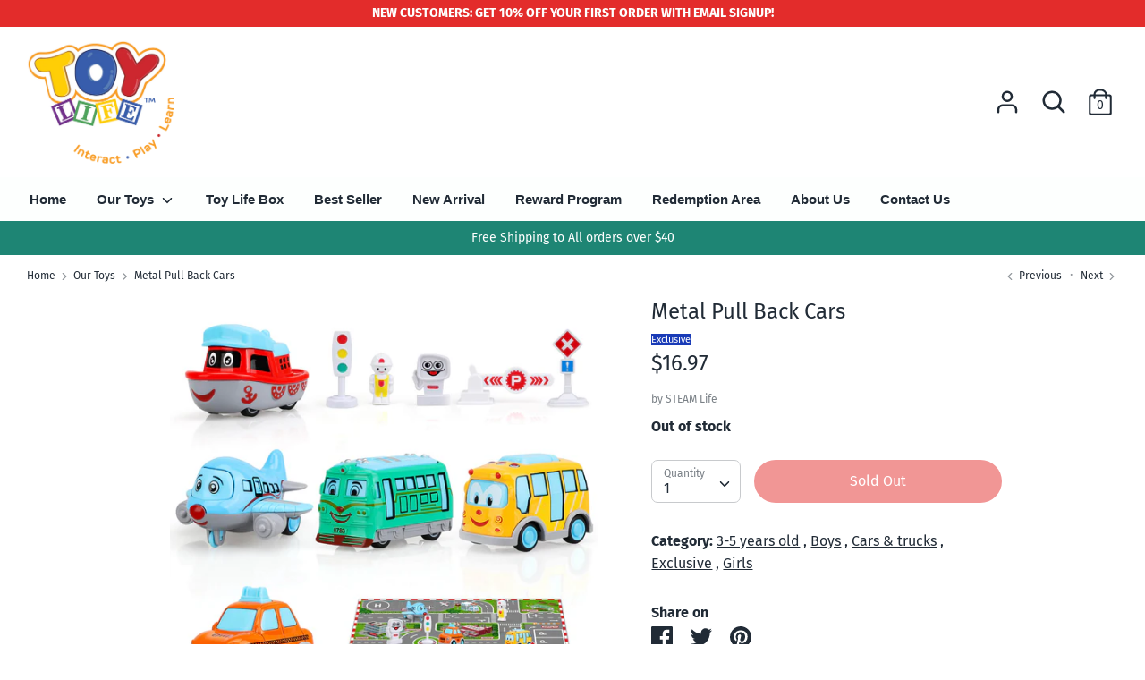

--- FILE ---
content_type: text/html; charset=utf-8
request_url: https://www.toylifestore.com/collections/our-toys/products/metal-pull-back-cars
body_size: 30972
content:
<!doctype html>
<html class="no-js supports-no-cookies" lang="en">
<head>


<meta name="smart-seo-integrated" content="true" /><title>Metal Pull Back Cars for Toddler</title>
<meta name="description" content="COMPLETE VEHICLE PLAYSET - 5 pack of assorted mini car toys for toddlers. Includes airplane, Boat, School Bus, Train, Taxi, Extra Roadside and figurine." />
<meta name="smartseo-keyword" content="" />
<meta name="smartseo-timestamp" content="16074120219822926" /><!-- Boost 1.6.2 -->
  <meta charset="utf-8">
  <meta http-equiv="X-UA-Compatible" content="IE=edge">
  <meta name="viewport" content="width=device-width,initial-scale=1">
  <meta name="theme-color" content="#e32c2b">
  <link rel="canonical" href="https://www.toylifestore.com/products/metal-pull-back-cars">

  
    <link rel="shortcut icon" href="//www.toylifestore.com/cdn/shop/files/toy1_67d08760-4bdc-4ebb-ad01-04b7a0310509_32x32.png?v=1613602042" type="image/png">
  

  


  


<meta property="og:site_name" content="Toy Life Store">
<meta property="og:url" content="https://www.toylifestore.com/products/metal-pull-back-cars">
<meta property="og:title" content="Metal Pull Back Cars">
<meta property="og:type" content="product">
<meta property="og:description" content="🚖 COMPLETE VEHICLE PLAYSET - 5 pack of assorted mini car toys for toddlers. Includes airplane, Boat,, School Bus, Train, Taxi, Extra Roadside and figurine. A perfect toddler boy toys for intriguing enthusiastic little hands. 🚌 TRAFFIC SIMULATION - The pull back cars set includes a durable play mat for realistic car pla">

  <meta property="og:price:amount" content="16.97">
  <meta property="og:price:currency" content="USD">

<meta property="og:image" content="http://www.toylifestore.com/cdn/shop/products/1-1_1200x1200.jpg?v=1603964667">
      <meta property="og:image:width" content="1500">
      <meta property="og:image:height" content="1500">
    <meta property="og:image" content="http://www.toylifestore.com/cdn/shop/products/6_1200x1200.jpg?v=1640328153">
      <meta property="og:image:width" content="1500">
      <meta property="og:image:height" content="1500">
    <meta property="og:image" content="http://www.toylifestore.com/cdn/shop/products/2_1200x1200.jpg?v=1640328153">
      <meta property="og:image:width" content="1500">
      <meta property="og:image:height" content="1500">
    
<meta property="og:image:secure_url" content="https://www.toylifestore.com/cdn/shop/products/1-1_1200x1200.jpg?v=1603964667"><meta property="og:image:secure_url" content="https://www.toylifestore.com/cdn/shop/products/6_1200x1200.jpg?v=1640328153"><meta property="og:image:secure_url" content="https://www.toylifestore.com/cdn/shop/products/2_1200x1200.jpg?v=1640328153">


<meta name="twitter:card" content="summary_large_image">
<meta name="twitter:title" content="Metal Pull Back Cars">
<meta name="twitter:description" content="🚖 COMPLETE VEHICLE PLAYSET - 5 pack of assorted mini car toys for toddlers. Includes airplane, Boat,, School Bus, Train, Taxi, Extra Roadside and figurine. A perfect toddler boy toys for intriguing enthusiastic little hands. 🚌 TRAFFIC SIMULATION - The pull back cars set includes a durable play mat for realistic car pla">


  <link href="//www.toylifestore.com/cdn/shop/t/43/assets/styles.css?v=97864324126618093331759332632" rel="stylesheet" type="text/css" media="all" />

  <script>
    document.documentElement.className = document.documentElement.className.replace('no-js', 'js');
    window.theme = window.theme || {};
    window.slate = window.slate || {};
    theme.moneyFormat = "${{amount}}",
    theme.strings = {
      addToCart: "Add to cart",
      unavailable: "Unavailable",
      addressError: "Error looking up that address",
      addressNoResults: "No results for that address",
      addressQueryLimit: "You have exceeded the Google API usage limit. Consider upgrading to a \u003ca href=\"https:\/\/developers.google.com\/maps\/premium\/usage-limits\"\u003ePremium Plan\u003c\/a\u003e.",
      authError: "There was a problem authenticating your Google Maps API Key.",
      addingToCart: "Adding",
      addedToCart: "Added",
      addedToCartPopupTitle: "Added:",
      addedToCartPopupItems: "Items",
      addedToCartPopupSubtotal: "Subtotal",
      addedToCartPopupGoToCart: "Checkout",
      cartTermsNotChecked: "You must agree to the terms and conditions before continuing.",
      searchLoading: "Loading",
      searchMoreResults: "See all results",
      searchNoResults: "No results",
      priceFrom: "From",
      quantityTooHigh: "You can only have {{ quantity }} in your cart",
      onSale: "On Sale",
      soldOut: "Sold Out",
      unitPriceSeparator: " \/ ",
      close: "Close",
      cart_shipping_calculator_hide_calculator: "Hide shipping calculator",
      cart_shipping_calculator_title: "Get shipping estimates",
      cart_general_hide_note: "Hide instructions for seller",
      cart_general_show_note: "Add instructions for seller",
      previous: "Previous",
      next: "Next"
    }
    theme.routes = {
      account_login_url: '/account/login',
      account_register_url: '/account/register',
      account_addresses_url: '/account/addresses',
      search_url: '/search',
      cart_url: '/cart',
      cart_add_url: '/cart/add',
      cart_change_url: '/cart/change',
      product_recommendations_url: '/recommendations/products'
    }
    theme.settings = {
      uniformProductGridImagesEnabled: false,
      soldLabelEnabled: true,
      saleLabelEnabled: false,
      gridShowVendor: false
    }
  </script>

  

  <script src="//www.toylifestore.com/cdn/shop/t/43/assets/vendor.js?v=157935062552863678721641865980" defer="defer"></script>
  <script src="//www.toylifestore.com/cdn/shop/t/43/assets/theme.js?v=56118429524893230861641865979" defer="defer"></script>

  <script>window.performance && window.performance.mark && window.performance.mark('shopify.content_for_header.start');</script><meta id="shopify-digital-wallet" name="shopify-digital-wallet" content="/27274182749/digital_wallets/dialog">
<meta name="shopify-checkout-api-token" content="669813919f514a0c8435ff1046681b26">
<meta id="in-context-paypal-metadata" data-shop-id="27274182749" data-venmo-supported="false" data-environment="production" data-locale="en_US" data-paypal-v4="true" data-currency="USD">
<link rel="alternate" type="application/json+oembed" href="https://www.toylifestore.com/products/metal-pull-back-cars.oembed">
<script async="async" src="/checkouts/internal/preloads.js?locale=en-US"></script>
<link rel="preconnect" href="https://shop.app" crossorigin="anonymous">
<script async="async" src="https://shop.app/checkouts/internal/preloads.js?locale=en-US&shop_id=27274182749" crossorigin="anonymous"></script>
<script id="apple-pay-shop-capabilities" type="application/json">{"shopId":27274182749,"countryCode":"US","currencyCode":"USD","merchantCapabilities":["supports3DS"],"merchantId":"gid:\/\/shopify\/Shop\/27274182749","merchantName":"Toy Life Store","requiredBillingContactFields":["postalAddress","email"],"requiredShippingContactFields":["postalAddress","email"],"shippingType":"shipping","supportedNetworks":["visa","masterCard","amex","discover","elo","jcb"],"total":{"type":"pending","label":"Toy Life Store","amount":"1.00"},"shopifyPaymentsEnabled":true,"supportsSubscriptions":true}</script>
<script id="shopify-features" type="application/json">{"accessToken":"669813919f514a0c8435ff1046681b26","betas":["rich-media-storefront-analytics"],"domain":"www.toylifestore.com","predictiveSearch":true,"shopId":27274182749,"locale":"en"}</script>
<script>var Shopify = Shopify || {};
Shopify.shop = "toy-life-store.myshopify.com";
Shopify.locale = "en";
Shopify.currency = {"active":"USD","rate":"1.0"};
Shopify.country = "US";
Shopify.theme = {"name":"Copy of Copy of CYBER of Boost ","id":128876904627,"schema_name":"Boost","schema_version":"1.6.2","theme_store_id":863,"role":"main"};
Shopify.theme.handle = "null";
Shopify.theme.style = {"id":null,"handle":null};
Shopify.cdnHost = "www.toylifestore.com/cdn";
Shopify.routes = Shopify.routes || {};
Shopify.routes.root = "/";</script>
<script type="module">!function(o){(o.Shopify=o.Shopify||{}).modules=!0}(window);</script>
<script>!function(o){function n(){var o=[];function n(){o.push(Array.prototype.slice.apply(arguments))}return n.q=o,n}var t=o.Shopify=o.Shopify||{};t.loadFeatures=n(),t.autoloadFeatures=n()}(window);</script>
<script>
  window.ShopifyPay = window.ShopifyPay || {};
  window.ShopifyPay.apiHost = "shop.app\/pay";
  window.ShopifyPay.redirectState = null;
</script>
<script id="shop-js-analytics" type="application/json">{"pageType":"product"}</script>
<script defer="defer" async type="module" src="//www.toylifestore.com/cdn/shopifycloud/shop-js/modules/v2/client.init-shop-cart-sync_BT-GjEfc.en.esm.js"></script>
<script defer="defer" async type="module" src="//www.toylifestore.com/cdn/shopifycloud/shop-js/modules/v2/chunk.common_D58fp_Oc.esm.js"></script>
<script defer="defer" async type="module" src="//www.toylifestore.com/cdn/shopifycloud/shop-js/modules/v2/chunk.modal_xMitdFEc.esm.js"></script>
<script type="module">
  await import("//www.toylifestore.com/cdn/shopifycloud/shop-js/modules/v2/client.init-shop-cart-sync_BT-GjEfc.en.esm.js");
await import("//www.toylifestore.com/cdn/shopifycloud/shop-js/modules/v2/chunk.common_D58fp_Oc.esm.js");
await import("//www.toylifestore.com/cdn/shopifycloud/shop-js/modules/v2/chunk.modal_xMitdFEc.esm.js");

  window.Shopify.SignInWithShop?.initShopCartSync?.({"fedCMEnabled":true,"windoidEnabled":true});

</script>
<script>
  window.Shopify = window.Shopify || {};
  if (!window.Shopify.featureAssets) window.Shopify.featureAssets = {};
  window.Shopify.featureAssets['shop-js'] = {"shop-cart-sync":["modules/v2/client.shop-cart-sync_DZOKe7Ll.en.esm.js","modules/v2/chunk.common_D58fp_Oc.esm.js","modules/v2/chunk.modal_xMitdFEc.esm.js"],"init-fed-cm":["modules/v2/client.init-fed-cm_B6oLuCjv.en.esm.js","modules/v2/chunk.common_D58fp_Oc.esm.js","modules/v2/chunk.modal_xMitdFEc.esm.js"],"shop-cash-offers":["modules/v2/client.shop-cash-offers_D2sdYoxE.en.esm.js","modules/v2/chunk.common_D58fp_Oc.esm.js","modules/v2/chunk.modal_xMitdFEc.esm.js"],"shop-login-button":["modules/v2/client.shop-login-button_QeVjl5Y3.en.esm.js","modules/v2/chunk.common_D58fp_Oc.esm.js","modules/v2/chunk.modal_xMitdFEc.esm.js"],"pay-button":["modules/v2/client.pay-button_DXTOsIq6.en.esm.js","modules/v2/chunk.common_D58fp_Oc.esm.js","modules/v2/chunk.modal_xMitdFEc.esm.js"],"shop-button":["modules/v2/client.shop-button_DQZHx9pm.en.esm.js","modules/v2/chunk.common_D58fp_Oc.esm.js","modules/v2/chunk.modal_xMitdFEc.esm.js"],"avatar":["modules/v2/client.avatar_BTnouDA3.en.esm.js"],"init-windoid":["modules/v2/client.init-windoid_CR1B-cfM.en.esm.js","modules/v2/chunk.common_D58fp_Oc.esm.js","modules/v2/chunk.modal_xMitdFEc.esm.js"],"init-shop-for-new-customer-accounts":["modules/v2/client.init-shop-for-new-customer-accounts_C_vY_xzh.en.esm.js","modules/v2/client.shop-login-button_QeVjl5Y3.en.esm.js","modules/v2/chunk.common_D58fp_Oc.esm.js","modules/v2/chunk.modal_xMitdFEc.esm.js"],"init-shop-email-lookup-coordinator":["modules/v2/client.init-shop-email-lookup-coordinator_BI7n9ZSv.en.esm.js","modules/v2/chunk.common_D58fp_Oc.esm.js","modules/v2/chunk.modal_xMitdFEc.esm.js"],"init-shop-cart-sync":["modules/v2/client.init-shop-cart-sync_BT-GjEfc.en.esm.js","modules/v2/chunk.common_D58fp_Oc.esm.js","modules/v2/chunk.modal_xMitdFEc.esm.js"],"shop-toast-manager":["modules/v2/client.shop-toast-manager_DiYdP3xc.en.esm.js","modules/v2/chunk.common_D58fp_Oc.esm.js","modules/v2/chunk.modal_xMitdFEc.esm.js"],"init-customer-accounts":["modules/v2/client.init-customer-accounts_D9ZNqS-Q.en.esm.js","modules/v2/client.shop-login-button_QeVjl5Y3.en.esm.js","modules/v2/chunk.common_D58fp_Oc.esm.js","modules/v2/chunk.modal_xMitdFEc.esm.js"],"init-customer-accounts-sign-up":["modules/v2/client.init-customer-accounts-sign-up_iGw4briv.en.esm.js","modules/v2/client.shop-login-button_QeVjl5Y3.en.esm.js","modules/v2/chunk.common_D58fp_Oc.esm.js","modules/v2/chunk.modal_xMitdFEc.esm.js"],"shop-follow-button":["modules/v2/client.shop-follow-button_CqMgW2wH.en.esm.js","modules/v2/chunk.common_D58fp_Oc.esm.js","modules/v2/chunk.modal_xMitdFEc.esm.js"],"checkout-modal":["modules/v2/client.checkout-modal_xHeaAweL.en.esm.js","modules/v2/chunk.common_D58fp_Oc.esm.js","modules/v2/chunk.modal_xMitdFEc.esm.js"],"shop-login":["modules/v2/client.shop-login_D91U-Q7h.en.esm.js","modules/v2/chunk.common_D58fp_Oc.esm.js","modules/v2/chunk.modal_xMitdFEc.esm.js"],"lead-capture":["modules/v2/client.lead-capture_BJmE1dJe.en.esm.js","modules/v2/chunk.common_D58fp_Oc.esm.js","modules/v2/chunk.modal_xMitdFEc.esm.js"],"payment-terms":["modules/v2/client.payment-terms_Ci9AEqFq.en.esm.js","modules/v2/chunk.common_D58fp_Oc.esm.js","modules/v2/chunk.modal_xMitdFEc.esm.js"]};
</script>
<script>(function() {
  var isLoaded = false;
  function asyncLoad() {
    if (isLoaded) return;
    isLoaded = true;
    var urls = ["\/\/www.powr.io\/powr.js?powr-token=toy-life-store.myshopify.com\u0026external-type=shopify\u0026shop=toy-life-store.myshopify.com","https:\/\/cdn-loyalty.yotpo.com\/loader\/wr-DDaVx9iQAM1XG9b4RJQ.js?shop=toy-life-store.myshopify.com","https:\/\/static.rechargecdn.com\/static\/js\/recharge.js?shop=toy-life-store.myshopify.com","\/\/shopify.privy.com\/widget.js?shop=toy-life-store.myshopify.com","\/\/shopify.privy.com\/widget.js?shop=toy-life-store.myshopify.com","https:\/\/chimpstatic.com\/mcjs-connected\/js\/users\/a8014a2f14f2297aa9998d07b\/7934afd2e7a849e1d600ea0cd.js?shop=toy-life-store.myshopify.com"];
    for (var i = 0; i < urls.length; i++) {
      var s = document.createElement('script');
      s.type = 'text/javascript';
      s.async = true;
      s.src = urls[i];
      var x = document.getElementsByTagName('script')[0];
      x.parentNode.insertBefore(s, x);
    }
  };
  if(window.attachEvent) {
    window.attachEvent('onload', asyncLoad);
  } else {
    window.addEventListener('load', asyncLoad, false);
  }
})();</script>
<script id="__st">var __st={"a":27274182749,"offset":-18000,"reqid":"423559cf-20bd-4716-b57e-e8b10342bb96-1769079805","pageurl":"www.toylifestore.com\/collections\/our-toys\/products\/metal-pull-back-cars","u":"0ab18f5b8e61","p":"product","rtyp":"product","rid":5998388609176};</script>
<script>window.ShopifyPaypalV4VisibilityTracking = true;</script>
<script id="captcha-bootstrap">!function(){'use strict';const t='contact',e='account',n='new_comment',o=[[t,t],['blogs',n],['comments',n],[t,'customer']],c=[[e,'customer_login'],[e,'guest_login'],[e,'recover_customer_password'],[e,'create_customer']],r=t=>t.map((([t,e])=>`form[action*='/${t}']:not([data-nocaptcha='true']) input[name='form_type'][value='${e}']`)).join(','),a=t=>()=>t?[...document.querySelectorAll(t)].map((t=>t.form)):[];function s(){const t=[...o],e=r(t);return a(e)}const i='password',u='form_key',d=['recaptcha-v3-token','g-recaptcha-response','h-captcha-response',i],f=()=>{try{return window.sessionStorage}catch{return}},m='__shopify_v',_=t=>t.elements[u];function p(t,e,n=!1){try{const o=window.sessionStorage,c=JSON.parse(o.getItem(e)),{data:r}=function(t){const{data:e,action:n}=t;return t[m]||n?{data:e,action:n}:{data:t,action:n}}(c);for(const[e,n]of Object.entries(r))t.elements[e]&&(t.elements[e].value=n);n&&o.removeItem(e)}catch(o){console.error('form repopulation failed',{error:o})}}const l='form_type',E='cptcha';function T(t){t.dataset[E]=!0}const w=window,h=w.document,L='Shopify',v='ce_forms',y='captcha';let A=!1;((t,e)=>{const n=(g='f06e6c50-85a8-45c8-87d0-21a2b65856fe',I='https://cdn.shopify.com/shopifycloud/storefront-forms-hcaptcha/ce_storefront_forms_captcha_hcaptcha.v1.5.2.iife.js',D={infoText:'Protected by hCaptcha',privacyText:'Privacy',termsText:'Terms'},(t,e,n)=>{const o=w[L][v],c=o.bindForm;if(c)return c(t,g,e,D).then(n);var r;o.q.push([[t,g,e,D],n]),r=I,A||(h.body.append(Object.assign(h.createElement('script'),{id:'captcha-provider',async:!0,src:r})),A=!0)});var g,I,D;w[L]=w[L]||{},w[L][v]=w[L][v]||{},w[L][v].q=[],w[L][y]=w[L][y]||{},w[L][y].protect=function(t,e){n(t,void 0,e),T(t)},Object.freeze(w[L][y]),function(t,e,n,w,h,L){const[v,y,A,g]=function(t,e,n){const i=e?o:[],u=t?c:[],d=[...i,...u],f=r(d),m=r(i),_=r(d.filter((([t,e])=>n.includes(e))));return[a(f),a(m),a(_),s()]}(w,h,L),I=t=>{const e=t.target;return e instanceof HTMLFormElement?e:e&&e.form},D=t=>v().includes(t);t.addEventListener('submit',(t=>{const e=I(t);if(!e)return;const n=D(e)&&!e.dataset.hcaptchaBound&&!e.dataset.recaptchaBound,o=_(e),c=g().includes(e)&&(!o||!o.value);(n||c)&&t.preventDefault(),c&&!n&&(function(t){try{if(!f())return;!function(t){const e=f();if(!e)return;const n=_(t);if(!n)return;const o=n.value;o&&e.removeItem(o)}(t);const e=Array.from(Array(32),(()=>Math.random().toString(36)[2])).join('');!function(t,e){_(t)||t.append(Object.assign(document.createElement('input'),{type:'hidden',name:u})),t.elements[u].value=e}(t,e),function(t,e){const n=f();if(!n)return;const o=[...t.querySelectorAll(`input[type='${i}']`)].map((({name:t})=>t)),c=[...d,...o],r={};for(const[a,s]of new FormData(t).entries())c.includes(a)||(r[a]=s);n.setItem(e,JSON.stringify({[m]:1,action:t.action,data:r}))}(t,e)}catch(e){console.error('failed to persist form',e)}}(e),e.submit())}));const S=(t,e)=>{t&&!t.dataset[E]&&(n(t,e.some((e=>e===t))),T(t))};for(const o of['focusin','change'])t.addEventListener(o,(t=>{const e=I(t);D(e)&&S(e,y())}));const B=e.get('form_key'),M=e.get(l),P=B&&M;t.addEventListener('DOMContentLoaded',(()=>{const t=y();if(P)for(const e of t)e.elements[l].value===M&&p(e,B);[...new Set([...A(),...v().filter((t=>'true'===t.dataset.shopifyCaptcha))])].forEach((e=>S(e,t)))}))}(h,new URLSearchParams(w.location.search),n,t,e,['guest_login'])})(!0,!0)}();</script>
<script integrity="sha256-4kQ18oKyAcykRKYeNunJcIwy7WH5gtpwJnB7kiuLZ1E=" data-source-attribution="shopify.loadfeatures" defer="defer" src="//www.toylifestore.com/cdn/shopifycloud/storefront/assets/storefront/load_feature-a0a9edcb.js" crossorigin="anonymous"></script>
<script crossorigin="anonymous" defer="defer" src="//www.toylifestore.com/cdn/shopifycloud/storefront/assets/shopify_pay/storefront-65b4c6d7.js?v=20250812"></script>
<script data-source-attribution="shopify.dynamic_checkout.dynamic.init">var Shopify=Shopify||{};Shopify.PaymentButton=Shopify.PaymentButton||{isStorefrontPortableWallets:!0,init:function(){window.Shopify.PaymentButton.init=function(){};var t=document.createElement("script");t.src="https://www.toylifestore.com/cdn/shopifycloud/portable-wallets/latest/portable-wallets.en.js",t.type="module",document.head.appendChild(t)}};
</script>
<script data-source-attribution="shopify.dynamic_checkout.buyer_consent">
  function portableWalletsHideBuyerConsent(e){var t=document.getElementById("shopify-buyer-consent"),n=document.getElementById("shopify-subscription-policy-button");t&&n&&(t.classList.add("hidden"),t.setAttribute("aria-hidden","true"),n.removeEventListener("click",e))}function portableWalletsShowBuyerConsent(e){var t=document.getElementById("shopify-buyer-consent"),n=document.getElementById("shopify-subscription-policy-button");t&&n&&(t.classList.remove("hidden"),t.removeAttribute("aria-hidden"),n.addEventListener("click",e))}window.Shopify?.PaymentButton&&(window.Shopify.PaymentButton.hideBuyerConsent=portableWalletsHideBuyerConsent,window.Shopify.PaymentButton.showBuyerConsent=portableWalletsShowBuyerConsent);
</script>
<script data-source-attribution="shopify.dynamic_checkout.cart.bootstrap">document.addEventListener("DOMContentLoaded",(function(){function t(){return document.querySelector("shopify-accelerated-checkout-cart, shopify-accelerated-checkout")}if(t())Shopify.PaymentButton.init();else{new MutationObserver((function(e,n){t()&&(Shopify.PaymentButton.init(),n.disconnect())})).observe(document.body,{childList:!0,subtree:!0})}}));
</script>
<link id="shopify-accelerated-checkout-styles" rel="stylesheet" media="screen" href="https://www.toylifestore.com/cdn/shopifycloud/portable-wallets/latest/accelerated-checkout-backwards-compat.css" crossorigin="anonymous">
<style id="shopify-accelerated-checkout-cart">
        #shopify-buyer-consent {
  margin-top: 1em;
  display: inline-block;
  width: 100%;
}

#shopify-buyer-consent.hidden {
  display: none;
}

#shopify-subscription-policy-button {
  background: none;
  border: none;
  padding: 0;
  text-decoration: underline;
  font-size: inherit;
  cursor: pointer;
}

#shopify-subscription-policy-button::before {
  box-shadow: none;
}

      </style>
<script id="sections-script" data-sections="product-recommendations" defer="defer" src="//www.toylifestore.com/cdn/shop/t/43/compiled_assets/scripts.js?v=7649"></script>
<script>window.performance && window.performance.mark && window.performance.mark('shopify.content_for_header.end');</script>
 
<!-- "snippets/pagefly-header.liquid" was not rendered, the associated app was uninstalled -->
  
  <script>
	if(document.location.href.indexOf('https://yourdomain.com/collections/all?sort_by=best-selling') > -1) {
	document.location.href = 'https://yourdomain.com/collections/all';}
  </script> 
  
  <!-- Facebook Pixel Code -->
<script>
!function(f,b,e,v,n,t,s)
{if(f.fbq)return;n=f.fbq=function(){n.callMethod?
n.callMethod.apply(n,arguments):n.queue.push(arguments)};
if(!f._fbq)f._fbq=n;n.push=n;n.loaded=!0;n.version='2.0';
n.queue=[];t=b.createElement(e);t.async=!0;
t.src=v;s=b.getElementsByTagName(e)[0];
s.parentNode.insertBefore(t,s)}(window, document,'script',
'https://connect.facebook.net/en_US/fbevents.js');
fbq('init', '692916208099827');
fbq('track', 'PageView');
</script>
<noscript><img height="1" width="1" style="display:none"
src="https://www.facebook.com/tr?id=692916208099827&ev=PageView&noscript=1"
/></noscript>
<!-- End Facebook Pixel Code -->
  
<!-- Pinterest Tag -->
<script>
!function(e){if(!window.pintrk){window.pintrk = function () {
window.pintrk.queue.push(Array.prototype.slice.call(arguments))};var
  n=window.pintrk;n.queue=[],n.version="3.0";var
  t=document.createElement("script");t.async=!0,t.src=e;var
  r=document.getElementsByTagName("script")[0];
  r.parentNode.insertBefore(t,r)}}("https://s.pinimg.com/ct/core.js");
pintrk('load', '2613354219354', {em: '<user_email_address>'});
pintrk('page');
</script>
<noscript>
<img height="1" width="1" style="display:none;" alt=""
  src="https://ct.pinterest.com/v3/?event=init&tid=2613354219354&pd[em]=<hashed_email_address>&noscript=1" />
</noscript>
<!-- end Pinterest Tag -->
  
<meta name="google-site-verification" content="-Ro9AR9pOAurU_xkU-FxjIn3EYXi4kFOuLHYNs75Clo" />
<meta name="google-site-verification" content="PIwZOBcBW-tyHi5gdpP57dwSuHG62uTRXSCrta3NbRw" />
<meta name="p:domain_verify" content="863cf8fddbf6e49c883924a5b3a29297"/>
  
<!-- trustpilot -->  
<meta name="trustpilot-one-time-domain-verification-id" content="8520aaa8-2be8-4183-bc4d-ccee0325d744"/>
  
<script src='https://areviewsapp.com/js_codes/collection_rating.js' defer></script>  
  
 <link href="https://monorail-edge.shopifysvc.com" rel="dns-prefetch">
<script>(function(){if ("sendBeacon" in navigator && "performance" in window) {try {var session_token_from_headers = performance.getEntriesByType('navigation')[0].serverTiming.find(x => x.name == '_s').description;} catch {var session_token_from_headers = undefined;}var session_cookie_matches = document.cookie.match(/_shopify_s=([^;]*)/);var session_token_from_cookie = session_cookie_matches && session_cookie_matches.length === 2 ? session_cookie_matches[1] : "";var session_token = session_token_from_headers || session_token_from_cookie || "";function handle_abandonment_event(e) {var entries = performance.getEntries().filter(function(entry) {return /monorail-edge.shopifysvc.com/.test(entry.name);});if (!window.abandonment_tracked && entries.length === 0) {window.abandonment_tracked = true;var currentMs = Date.now();var navigation_start = performance.timing.navigationStart;var payload = {shop_id: 27274182749,url: window.location.href,navigation_start,duration: currentMs - navigation_start,session_token,page_type: "product"};window.navigator.sendBeacon("https://monorail-edge.shopifysvc.com/v1/produce", JSON.stringify({schema_id: "online_store_buyer_site_abandonment/1.1",payload: payload,metadata: {event_created_at_ms: currentMs,event_sent_at_ms: currentMs}}));}}window.addEventListener('pagehide', handle_abandonment_event);}}());</script>
<script id="web-pixels-manager-setup">(function e(e,d,r,n,o){if(void 0===o&&(o={}),!Boolean(null===(a=null===(i=window.Shopify)||void 0===i?void 0:i.analytics)||void 0===a?void 0:a.replayQueue)){var i,a;window.Shopify=window.Shopify||{};var t=window.Shopify;t.analytics=t.analytics||{};var s=t.analytics;s.replayQueue=[],s.publish=function(e,d,r){return s.replayQueue.push([e,d,r]),!0};try{self.performance.mark("wpm:start")}catch(e){}var l=function(){var e={modern:/Edge?\/(1{2}[4-9]|1[2-9]\d|[2-9]\d{2}|\d{4,})\.\d+(\.\d+|)|Firefox\/(1{2}[4-9]|1[2-9]\d|[2-9]\d{2}|\d{4,})\.\d+(\.\d+|)|Chrom(ium|e)\/(9{2}|\d{3,})\.\d+(\.\d+|)|(Maci|X1{2}).+ Version\/(15\.\d+|(1[6-9]|[2-9]\d|\d{3,})\.\d+)([,.]\d+|)( \(\w+\)|)( Mobile\/\w+|) Safari\/|Chrome.+OPR\/(9{2}|\d{3,})\.\d+\.\d+|(CPU[ +]OS|iPhone[ +]OS|CPU[ +]iPhone|CPU IPhone OS|CPU iPad OS)[ +]+(15[._]\d+|(1[6-9]|[2-9]\d|\d{3,})[._]\d+)([._]\d+|)|Android:?[ /-](13[3-9]|1[4-9]\d|[2-9]\d{2}|\d{4,})(\.\d+|)(\.\d+|)|Android.+Firefox\/(13[5-9]|1[4-9]\d|[2-9]\d{2}|\d{4,})\.\d+(\.\d+|)|Android.+Chrom(ium|e)\/(13[3-9]|1[4-9]\d|[2-9]\d{2}|\d{4,})\.\d+(\.\d+|)|SamsungBrowser\/([2-9]\d|\d{3,})\.\d+/,legacy:/Edge?\/(1[6-9]|[2-9]\d|\d{3,})\.\d+(\.\d+|)|Firefox\/(5[4-9]|[6-9]\d|\d{3,})\.\d+(\.\d+|)|Chrom(ium|e)\/(5[1-9]|[6-9]\d|\d{3,})\.\d+(\.\d+|)([\d.]+$|.*Safari\/(?![\d.]+ Edge\/[\d.]+$))|(Maci|X1{2}).+ Version\/(10\.\d+|(1[1-9]|[2-9]\d|\d{3,})\.\d+)([,.]\d+|)( \(\w+\)|)( Mobile\/\w+|) Safari\/|Chrome.+OPR\/(3[89]|[4-9]\d|\d{3,})\.\d+\.\d+|(CPU[ +]OS|iPhone[ +]OS|CPU[ +]iPhone|CPU IPhone OS|CPU iPad OS)[ +]+(10[._]\d+|(1[1-9]|[2-9]\d|\d{3,})[._]\d+)([._]\d+|)|Android:?[ /-](13[3-9]|1[4-9]\d|[2-9]\d{2}|\d{4,})(\.\d+|)(\.\d+|)|Mobile Safari.+OPR\/([89]\d|\d{3,})\.\d+\.\d+|Android.+Firefox\/(13[5-9]|1[4-9]\d|[2-9]\d{2}|\d{4,})\.\d+(\.\d+|)|Android.+Chrom(ium|e)\/(13[3-9]|1[4-9]\d|[2-9]\d{2}|\d{4,})\.\d+(\.\d+|)|Android.+(UC? ?Browser|UCWEB|U3)[ /]?(15\.([5-9]|\d{2,})|(1[6-9]|[2-9]\d|\d{3,})\.\d+)\.\d+|SamsungBrowser\/(5\.\d+|([6-9]|\d{2,})\.\d+)|Android.+MQ{2}Browser\/(14(\.(9|\d{2,})|)|(1[5-9]|[2-9]\d|\d{3,})(\.\d+|))(\.\d+|)|K[Aa][Ii]OS\/(3\.\d+|([4-9]|\d{2,})\.\d+)(\.\d+|)/},d=e.modern,r=e.legacy,n=navigator.userAgent;return n.match(d)?"modern":n.match(r)?"legacy":"unknown"}(),u="modern"===l?"modern":"legacy",c=(null!=n?n:{modern:"",legacy:""})[u],f=function(e){return[e.baseUrl,"/wpm","/b",e.hashVersion,"modern"===e.buildTarget?"m":"l",".js"].join("")}({baseUrl:d,hashVersion:r,buildTarget:u}),m=function(e){var d=e.version,r=e.bundleTarget,n=e.surface,o=e.pageUrl,i=e.monorailEndpoint;return{emit:function(e){var a=e.status,t=e.errorMsg,s=(new Date).getTime(),l=JSON.stringify({metadata:{event_sent_at_ms:s},events:[{schema_id:"web_pixels_manager_load/3.1",payload:{version:d,bundle_target:r,page_url:o,status:a,surface:n,error_msg:t},metadata:{event_created_at_ms:s}}]});if(!i)return console&&console.warn&&console.warn("[Web Pixels Manager] No Monorail endpoint provided, skipping logging."),!1;try{return self.navigator.sendBeacon.bind(self.navigator)(i,l)}catch(e){}var u=new XMLHttpRequest;try{return u.open("POST",i,!0),u.setRequestHeader("Content-Type","text/plain"),u.send(l),!0}catch(e){return console&&console.warn&&console.warn("[Web Pixels Manager] Got an unhandled error while logging to Monorail."),!1}}}}({version:r,bundleTarget:l,surface:e.surface,pageUrl:self.location.href,monorailEndpoint:e.monorailEndpoint});try{o.browserTarget=l,function(e){var d=e.src,r=e.async,n=void 0===r||r,o=e.onload,i=e.onerror,a=e.sri,t=e.scriptDataAttributes,s=void 0===t?{}:t,l=document.createElement("script"),u=document.querySelector("head"),c=document.querySelector("body");if(l.async=n,l.src=d,a&&(l.integrity=a,l.crossOrigin="anonymous"),s)for(var f in s)if(Object.prototype.hasOwnProperty.call(s,f))try{l.dataset[f]=s[f]}catch(e){}if(o&&l.addEventListener("load",o),i&&l.addEventListener("error",i),u)u.appendChild(l);else{if(!c)throw new Error("Did not find a head or body element to append the script");c.appendChild(l)}}({src:f,async:!0,onload:function(){if(!function(){var e,d;return Boolean(null===(d=null===(e=window.Shopify)||void 0===e?void 0:e.analytics)||void 0===d?void 0:d.initialized)}()){var d=window.webPixelsManager.init(e)||void 0;if(d){var r=window.Shopify.analytics;r.replayQueue.forEach((function(e){var r=e[0],n=e[1],o=e[2];d.publishCustomEvent(r,n,o)})),r.replayQueue=[],r.publish=d.publishCustomEvent,r.visitor=d.visitor,r.initialized=!0}}},onerror:function(){return m.emit({status:"failed",errorMsg:"".concat(f," has failed to load")})},sri:function(e){var d=/^sha384-[A-Za-z0-9+/=]+$/;return"string"==typeof e&&d.test(e)}(c)?c:"",scriptDataAttributes:o}),m.emit({status:"loading"})}catch(e){m.emit({status:"failed",errorMsg:(null==e?void 0:e.message)||"Unknown error"})}}})({shopId: 27274182749,storefrontBaseUrl: "https://www.toylifestore.com",extensionsBaseUrl: "https://extensions.shopifycdn.com/cdn/shopifycloud/web-pixels-manager",monorailEndpoint: "https://monorail-edge.shopifysvc.com/unstable/produce_batch",surface: "storefront-renderer",enabledBetaFlags: ["2dca8a86"],webPixelsConfigList: [{"id":"57671859","eventPayloadVersion":"v1","runtimeContext":"LAX","scriptVersion":"1","type":"CUSTOM","privacyPurposes":["MARKETING"],"name":"Meta pixel (migrated)"},{"id":"81002675","eventPayloadVersion":"v1","runtimeContext":"LAX","scriptVersion":"1","type":"CUSTOM","privacyPurposes":["ANALYTICS"],"name":"Google Analytics tag (migrated)"},{"id":"shopify-app-pixel","configuration":"{}","eventPayloadVersion":"v1","runtimeContext":"STRICT","scriptVersion":"0450","apiClientId":"shopify-pixel","type":"APP","privacyPurposes":["ANALYTICS","MARKETING"]},{"id":"shopify-custom-pixel","eventPayloadVersion":"v1","runtimeContext":"LAX","scriptVersion":"0450","apiClientId":"shopify-pixel","type":"CUSTOM","privacyPurposes":["ANALYTICS","MARKETING"]}],isMerchantRequest: false,initData: {"shop":{"name":"Toy Life Store","paymentSettings":{"currencyCode":"USD"},"myshopifyDomain":"toy-life-store.myshopify.com","countryCode":"US","storefrontUrl":"https:\/\/www.toylifestore.com"},"customer":null,"cart":null,"checkout":null,"productVariants":[{"price":{"amount":16.97,"currencyCode":"USD"},"product":{"title":"Metal Pull Back Cars","vendor":"STEAM Life","id":"5998388609176","untranslatedTitle":"Metal Pull Back Cars","url":"\/products\/metal-pull-back-cars","type":""},"id":"37115353661592","image":{"src":"\/\/www.toylifestore.com\/cdn\/shop\/products\/1-1.jpg?v=1603964667"},"sku":"SM403329","title":"Default Title","untranslatedTitle":"Default Title"}],"purchasingCompany":null},},"https://www.toylifestore.com/cdn","fcfee988w5aeb613cpc8e4bc33m6693e112",{"modern":"","legacy":""},{"shopId":"27274182749","storefrontBaseUrl":"https:\/\/www.toylifestore.com","extensionBaseUrl":"https:\/\/extensions.shopifycdn.com\/cdn\/shopifycloud\/web-pixels-manager","surface":"storefront-renderer","enabledBetaFlags":"[\"2dca8a86\"]","isMerchantRequest":"false","hashVersion":"fcfee988w5aeb613cpc8e4bc33m6693e112","publish":"custom","events":"[[\"page_viewed\",{}],[\"product_viewed\",{\"productVariant\":{\"price\":{\"amount\":16.97,\"currencyCode\":\"USD\"},\"product\":{\"title\":\"Metal Pull Back Cars\",\"vendor\":\"STEAM Life\",\"id\":\"5998388609176\",\"untranslatedTitle\":\"Metal Pull Back Cars\",\"url\":\"\/products\/metal-pull-back-cars\",\"type\":\"\"},\"id\":\"37115353661592\",\"image\":{\"src\":\"\/\/www.toylifestore.com\/cdn\/shop\/products\/1-1.jpg?v=1603964667\"},\"sku\":\"SM403329\",\"title\":\"Default Title\",\"untranslatedTitle\":\"Default Title\"}}]]"});</script><script>
  window.ShopifyAnalytics = window.ShopifyAnalytics || {};
  window.ShopifyAnalytics.meta = window.ShopifyAnalytics.meta || {};
  window.ShopifyAnalytics.meta.currency = 'USD';
  var meta = {"product":{"id":5998388609176,"gid":"gid:\/\/shopify\/Product\/5998388609176","vendor":"STEAM Life","type":"","handle":"metal-pull-back-cars","variants":[{"id":37115353661592,"price":1697,"name":"Metal Pull Back Cars","public_title":null,"sku":"SM403329"}],"remote":false},"page":{"pageType":"product","resourceType":"product","resourceId":5998388609176,"requestId":"423559cf-20bd-4716-b57e-e8b10342bb96-1769079805"}};
  for (var attr in meta) {
    window.ShopifyAnalytics.meta[attr] = meta[attr];
  }
</script>
<script class="analytics">
  (function () {
    var customDocumentWrite = function(content) {
      var jquery = null;

      if (window.jQuery) {
        jquery = window.jQuery;
      } else if (window.Checkout && window.Checkout.$) {
        jquery = window.Checkout.$;
      }

      if (jquery) {
        jquery('body').append(content);
      }
    };

    var hasLoggedConversion = function(token) {
      if (token) {
        return document.cookie.indexOf('loggedConversion=' + token) !== -1;
      }
      return false;
    }

    var setCookieIfConversion = function(token) {
      if (token) {
        var twoMonthsFromNow = new Date(Date.now());
        twoMonthsFromNow.setMonth(twoMonthsFromNow.getMonth() + 2);

        document.cookie = 'loggedConversion=' + token + '; expires=' + twoMonthsFromNow;
      }
    }

    var trekkie = window.ShopifyAnalytics.lib = window.trekkie = window.trekkie || [];
    if (trekkie.integrations) {
      return;
    }
    trekkie.methods = [
      'identify',
      'page',
      'ready',
      'track',
      'trackForm',
      'trackLink'
    ];
    trekkie.factory = function(method) {
      return function() {
        var args = Array.prototype.slice.call(arguments);
        args.unshift(method);
        trekkie.push(args);
        return trekkie;
      };
    };
    for (var i = 0; i < trekkie.methods.length; i++) {
      var key = trekkie.methods[i];
      trekkie[key] = trekkie.factory(key);
    }
    trekkie.load = function(config) {
      trekkie.config = config || {};
      trekkie.config.initialDocumentCookie = document.cookie;
      var first = document.getElementsByTagName('script')[0];
      var script = document.createElement('script');
      script.type = 'text/javascript';
      script.onerror = function(e) {
        var scriptFallback = document.createElement('script');
        scriptFallback.type = 'text/javascript';
        scriptFallback.onerror = function(error) {
                var Monorail = {
      produce: function produce(monorailDomain, schemaId, payload) {
        var currentMs = new Date().getTime();
        var event = {
          schema_id: schemaId,
          payload: payload,
          metadata: {
            event_created_at_ms: currentMs,
            event_sent_at_ms: currentMs
          }
        };
        return Monorail.sendRequest("https://" + monorailDomain + "/v1/produce", JSON.stringify(event));
      },
      sendRequest: function sendRequest(endpointUrl, payload) {
        // Try the sendBeacon API
        if (window && window.navigator && typeof window.navigator.sendBeacon === 'function' && typeof window.Blob === 'function' && !Monorail.isIos12()) {
          var blobData = new window.Blob([payload], {
            type: 'text/plain'
          });

          if (window.navigator.sendBeacon(endpointUrl, blobData)) {
            return true;
          } // sendBeacon was not successful

        } // XHR beacon

        var xhr = new XMLHttpRequest();

        try {
          xhr.open('POST', endpointUrl);
          xhr.setRequestHeader('Content-Type', 'text/plain');
          xhr.send(payload);
        } catch (e) {
          console.log(e);
        }

        return false;
      },
      isIos12: function isIos12() {
        return window.navigator.userAgent.lastIndexOf('iPhone; CPU iPhone OS 12_') !== -1 || window.navigator.userAgent.lastIndexOf('iPad; CPU OS 12_') !== -1;
      }
    };
    Monorail.produce('monorail-edge.shopifysvc.com',
      'trekkie_storefront_load_errors/1.1',
      {shop_id: 27274182749,
      theme_id: 128876904627,
      app_name: "storefront",
      context_url: window.location.href,
      source_url: "//www.toylifestore.com/cdn/s/trekkie.storefront.1bbfab421998800ff09850b62e84b8915387986d.min.js"});

        };
        scriptFallback.async = true;
        scriptFallback.src = '//www.toylifestore.com/cdn/s/trekkie.storefront.1bbfab421998800ff09850b62e84b8915387986d.min.js';
        first.parentNode.insertBefore(scriptFallback, first);
      };
      script.async = true;
      script.src = '//www.toylifestore.com/cdn/s/trekkie.storefront.1bbfab421998800ff09850b62e84b8915387986d.min.js';
      first.parentNode.insertBefore(script, first);
    };
    trekkie.load(
      {"Trekkie":{"appName":"storefront","development":false,"defaultAttributes":{"shopId":27274182749,"isMerchantRequest":null,"themeId":128876904627,"themeCityHash":"6278010424746051369","contentLanguage":"en","currency":"USD","eventMetadataId":"e63a7862-8e5a-4963-a169-9ee1a1743c77"},"isServerSideCookieWritingEnabled":true,"monorailRegion":"shop_domain","enabledBetaFlags":["65f19447"]},"Session Attribution":{},"S2S":{"facebookCapiEnabled":false,"source":"trekkie-storefront-renderer","apiClientId":580111}}
    );

    var loaded = false;
    trekkie.ready(function() {
      if (loaded) return;
      loaded = true;

      window.ShopifyAnalytics.lib = window.trekkie;

      var originalDocumentWrite = document.write;
      document.write = customDocumentWrite;
      try { window.ShopifyAnalytics.merchantGoogleAnalytics.call(this); } catch(error) {};
      document.write = originalDocumentWrite;

      window.ShopifyAnalytics.lib.page(null,{"pageType":"product","resourceType":"product","resourceId":5998388609176,"requestId":"423559cf-20bd-4716-b57e-e8b10342bb96-1769079805","shopifyEmitted":true});

      var match = window.location.pathname.match(/checkouts\/(.+)\/(thank_you|post_purchase)/)
      var token = match? match[1]: undefined;
      if (!hasLoggedConversion(token)) {
        setCookieIfConversion(token);
        window.ShopifyAnalytics.lib.track("Viewed Product",{"currency":"USD","variantId":37115353661592,"productId":5998388609176,"productGid":"gid:\/\/shopify\/Product\/5998388609176","name":"Metal Pull Back Cars","price":"16.97","sku":"SM403329","brand":"STEAM Life","variant":null,"category":"","nonInteraction":true,"remote":false},undefined,undefined,{"shopifyEmitted":true});
      window.ShopifyAnalytics.lib.track("monorail:\/\/trekkie_storefront_viewed_product\/1.1",{"currency":"USD","variantId":37115353661592,"productId":5998388609176,"productGid":"gid:\/\/shopify\/Product\/5998388609176","name":"Metal Pull Back Cars","price":"16.97","sku":"SM403329","brand":"STEAM Life","variant":null,"category":"","nonInteraction":true,"remote":false,"referer":"https:\/\/www.toylifestore.com\/collections\/our-toys\/products\/metal-pull-back-cars"});
      }
    });


        var eventsListenerScript = document.createElement('script');
        eventsListenerScript.async = true;
        eventsListenerScript.src = "//www.toylifestore.com/cdn/shopifycloud/storefront/assets/shop_events_listener-3da45d37.js";
        document.getElementsByTagName('head')[0].appendChild(eventsListenerScript);

})();</script>
  <script>
  if (!window.ga || (window.ga && typeof window.ga !== 'function')) {
    window.ga = function ga() {
      (window.ga.q = window.ga.q || []).push(arguments);
      if (window.Shopify && window.Shopify.analytics && typeof window.Shopify.analytics.publish === 'function') {
        window.Shopify.analytics.publish("ga_stub_called", {}, {sendTo: "google_osp_migration"});
      }
      console.error("Shopify's Google Analytics stub called with:", Array.from(arguments), "\nSee https://help.shopify.com/manual/promoting-marketing/pixels/pixel-migration#google for more information.");
    };
    if (window.Shopify && window.Shopify.analytics && typeof window.Shopify.analytics.publish === 'function') {
      window.Shopify.analytics.publish("ga_stub_initialized", {}, {sendTo: "google_osp_migration"});
    }
  }
</script>
<script
  defer
  src="https://www.toylifestore.com/cdn/shopifycloud/perf-kit/shopify-perf-kit-3.0.4.min.js"
  data-application="storefront-renderer"
  data-shop-id="27274182749"
  data-render-region="gcp-us-central1"
  data-page-type="product"
  data-theme-instance-id="128876904627"
  data-theme-name="Boost"
  data-theme-version="1.6.2"
  data-monorail-region="shop_domain"
  data-resource-timing-sampling-rate="10"
  data-shs="true"
  data-shs-beacon="true"
  data-shs-export-with-fetch="true"
  data-shs-logs-sample-rate="1"
  data-shs-beacon-endpoint="https://www.toylifestore.com/api/collect"
></script>
</head> 

<body id="metal-pull-back-cars" class="template-product">

  <a class="in-page-link visually-hidden skip-link" href="#MainContent">Skip to content</a>

  <div id="shopify-section-header" class="shopify-section"><style>
  
    .store-logo--image {
      width: 180px;
    }
  
</style><div class="site-header docking-header" data-section-id="header" data-section-type="header" role="banner">

    
      <style>
      .announcement-bar__content {
        color: #fdfffe;
        background-color: #e32c2b;
      }
      a.announcement-bar__content:hover {
        color: #fdfffe;
        background-color: #c11a1a;
      }
      </style>
      <section class="announcement-bar">
        
        <div class="announcement-bar__content container">NEW CUSTOMERS: GET 10% OFF YOUR FIRST ORDER WITH EMAIL SIGNUP!</div>
        
      </section>
    

    <header class="header-content container">
      <div class="page-header page-width">

        <!-- LOGO / STORE NAME --><div class="h1 store-logo store-logo--image" itemscope itemtype="http://schema.org/Organization"><!-- DESKTOP LOGO -->
  <a href="/" itemprop="url" class="desktop-logo site-logo site-header__logo-image">
    <meta itemprop="name" content="Toy Life Store"><img src="//www.toylifestore.com/cdn/shop/files/TL_Tag_tm_360x.png?v=1661847424"
          alt="Toy Life Store"
          itemprop="logo"></a>

  <!-- MOBILE LOGO -->
  <a href="/" itemprop="url" class="mobile-logo site-logo site-header__logo-image">
    <meta itemprop="name" content="Toy Life Store"><img src="//www.toylifestore.com/cdn/shop/files/TL_Tag_tm_360x.png?v=1661847424"
          alt="Toy Life Store"
          itemprop="logo"></a></div>

        
        <div class="docked-mobile-navigation-container">
        <div class="docked-mobile-navigation-container__inner">
        

        <div class="utils relative">
          <!-- MOBILE BURGER -->
          <button class="btn btn--plain burger-icon feather-icon js-mobile-menu-icon hide-for-search" aria-label="Toggle menu">
            <svg aria-hidden="true" focusable="false" role="presentation" class="icon feather-menu" viewBox="0 0 24 24"><path d="M3 12h18M3 6h18M3 18h18"/></svg>
          </button>

          <!-- DESKTOP SEARCH -->
          
<!-- CURRENCY CONVERTER -->
            <div class="utils__item utils__item--currency header-localization header-localization--desktop hide-for-search">
              <form method="post" action="/localization" id="localization_form_desktop-header" accept-charset="UTF-8" class="selectors-form" enctype="multipart/form-data"><input type="hidden" name="form_type" value="localization" /><input type="hidden" name="utf8" value="✓" /><input type="hidden" name="_method" value="put" /><input type="hidden" name="return_to" value="/collections/our-toys/products/metal-pull-back-cars" /></form>
            </div><!-- ACCOUNT -->
          
            <div class="utils__item customer-account hide-for-search">
              <a href="/account" class="customer-account__parent-link feather-icon icon--header" aria-haspopup="true" aria-expanded="false" aria-label="Account"><svg aria-hidden="true" focusable="false" role="presentation" class="icon icon-account" viewBox="0 0 24 24"><path d="M20 21v-2a4 4 0 0 0-4-4H8a4 4 0 0 0-4 4v2"/><circle cx="12" cy="7" r="4"/></svg></a>
              <ul class="customer-account__menu">
                
                  <li class="customer-account__link customer-login">
                    <a href="/account/login">
                      Log in
                    </a>
                  </li>
                  <li class="customer-account__link customer-register">
                    <a href="/account/register">
                    Create an account
                    </a>
                  </li>
                
              </ul>
            </div>
          

          
          <!-- DESKTOP SEARCH -->
            <a href="/search" class="plain-link utils__item hide-for-search desktop-only js-search-form-open" aria-label="Search">
              <span class="feather-icon icon--header">
                <svg aria-hidden="true" focusable="false" role="presentation" class="icon feather-search" viewBox="0 0 24 24"><circle cx="10.5" cy="10.5" r="7.5"/><path d="M21 21l-5.2-5.2"/></svg>
              </span>
              <span class="icon-fallback-text">Search</span>
            </a>
            
            <div class="utils__item search-bar search-bar--fadein settings-closed-bar desktop-only live-search live-search--show-price">
  <div class="search-bar__container">
    <button class="btn btn--plain feather-icon icon--header search-form__icon js-search-form-open" aria-label="Open Search">
      <svg aria-hidden="true" focusable="false" role="presentation" class="icon feather-search" viewBox="0 0 24 24"><circle cx="10.5" cy="10.5" r="7.5"/><path d="M21 21l-5.2-5.2"/></svg>
    </button>
    <span class="icon-fallback-text">Search</span>

    <form class="search-form" action="/search" method="get" role="search" autocomplete="off">
      <input type="hidden" name="type" value="product,article,page" />
      <input type="hidden" name="options[prefix]" value="last" />
      <label for="closed-search-bar" class="label-hidden">
        Search our store
      </label>
      <input type="search"
             name="q"
             id="closed-search-bar"
             value=""
             placeholder="Search our store"
             class="search-form__input"
             autocomplete="off"
             autocorrect="off">
      <button type="submit" class="btn btn--plain search-form__button" aria-label="Search">
      </button>
    </form>

    
      <button class="btn btn--plain feather-icon icon--header search-form__icon js-search-form-close " aria-label="Close">
        <svg aria-hidden="true" focusable="false" role="presentation" class="icon feather-x" viewBox="0 0 24 24"><path d="M18 6L6 18M6 6l12 12"/></svg>
      </button>
      <span class="icon-fallback-text ">Close search</span>
    

    <div class="search-bar__results">
    </div>
  </div>
</div>



          

          <!-- MOBILE SEARCH WHEN MENU IS CLOSED -->
          <div class="utils__item hide-for-search mobile-search">
            <a href="/search" class="plain-link feather-icon icon--header js-search-form-open" aria-label="Search">
              <svg aria-hidden="true" focusable="false" role="presentation" class="icon feather-search" viewBox="0 0 24 24"><circle cx="10.5" cy="10.5" r="7.5"/><path d="M21 21l-5.2-5.2"/></svg>
            </a>
            <span class="icon-fallback-text">Search</span>
          </div>
          <div class="utils__item search-bar search-bar--fadein mobile-search">
  <div class="search-bar__container">
    <button class="btn btn--plain feather-icon icon--header search-form__icon js-search-form-open" aria-label="Open Search">
      <svg aria-hidden="true" focusable="false" role="presentation" class="icon feather-search" viewBox="0 0 24 24"><circle cx="10.5" cy="10.5" r="7.5"/><path d="M21 21l-5.2-5.2"/></svg>
    </button>
    <span class="icon-fallback-text">Search</span>

    <form class="search-form" action="/search" method="get" role="search" autocomplete="off">
      <input type="hidden" name="type" value="product,article,page" />
      <input type="hidden" name="options[prefix]" value="last" />
      <label for="mobile-search-bar" class="label-hidden">
        Search our store
      </label>
      <input type="search"
             name="q"
             id="mobile-search-bar"
             value=""
             placeholder="Search our store"
             class="search-form__input"
             autocomplete="off"
             autocorrect="off">
      <button type="submit" class="btn btn--plain search-form__button" aria-label="Search">
      </button>
    </form>

    
      <button class="btn btn--plain feather-icon icon--header search-form__icon js-search-form-close " aria-label="Close">
        <svg aria-hidden="true" focusable="false" role="presentation" class="icon feather-x" viewBox="0 0 24 24"><path d="M18 6L6 18M6 6l12 12"/></svg>
      </button>
      <span class="icon-fallback-text ">Close search</span>
    

    <div class="search-bar__results">
    </div>
  </div>
</div>





          <!-- CART -->
          
          
          <div class="utils__item header-cart hide-for-search">
            <a href="/cart">
              <span class="feather-icon icon--header"><svg aria-hidden="true" focusable="false" role="presentation" class="icon feather-bag" viewBox="0 0 24 28"><rect x="1" y="7" width="22" height="20" rx="2" ry="2"/><path d="M6 10V6a5 4 2 0 1 12 0v4"/></svg></span>
              <span class="header-cart__count">0</span>
            </a>
            
          </div>
          
        </div>

        
        </div>
        </div>
        
      </div>
    </header>

    
    <div class="docked-navigation-container">
    <div class="docked-navigation-container__inner">
    

    <section class="header-navigation container">
      <nav class="navigation__container page-width">

        <!-- MOBILE MENU UTILS -->
        <div class="mobile-menu-utils"><!-- MOBILE MENU LOCALIZATION -->
            <div class="utils__item utils__item--currency header-localization header-localization--mobile hide-for-search">
              <form method="post" action="/localization" id="localization_form_mobile-header" accept-charset="UTF-8" class="selectors-form" enctype="multipart/form-data"><input type="hidden" name="form_type" value="localization" /><input type="hidden" name="utf8" value="✓" /><input type="hidden" name="_method" value="put" /><input type="hidden" name="return_to" value="/collections/our-toys/products/metal-pull-back-cars" /></form>
            </div><!-- MOBILE MENU CLOSE -->
          <button class="btn btn--plain close-mobile-menu js-close-mobile-menu" aria-label="Close">
            <span class="feather-icon icon--header">
              <svg aria-hidden="true" focusable="false" role="presentation" class="icon feather-x" viewBox="0 0 24 24"><path d="M18 6L6 18M6 6l12 12"/></svg>
            </span>
          </button>
        </div>

        <!-- MOBILE MENU SEARCH BAR -->
        <div class="mobile-menu-search-bar">
          <div class="utils__item search-bar search-bar--fadein mobile-menu-search">
  <div class="search-bar__container">
    <button class="btn btn--plain feather-icon icon--header search-form__icon js-search-form-open" aria-label="Open Search">
      <svg aria-hidden="true" focusable="false" role="presentation" class="icon feather-search" viewBox="0 0 24 24"><circle cx="10.5" cy="10.5" r="7.5"/><path d="M21 21l-5.2-5.2"/></svg>
    </button>
    <span class="icon-fallback-text">Search</span>

    <form class="search-form" action="/search" method="get" role="search" autocomplete="off">
      <input type="hidden" name="type" value="product,article,page" />
      <input type="hidden" name="options[prefix]" value="last" />
      <label for="mobile-menu-search" class="label-hidden">
        Search our store
      </label>
      <input type="search"
             name="q"
             id="mobile-menu-search"
             value=""
             placeholder="Search our store"
             class="search-form__input"
             autocomplete="off"
             autocorrect="off">
      <button type="submit" class="btn btn--plain search-form__button" aria-label="Search">
      </button>
    </form>

    

    <div class="search-bar__results">
    </div>
  </div>
</div>



        </div>

        <!-- MOBILE MENU -->
        <ul class="nav mobile-site-nav">
          
            <li class="mobile-site-nav__item">
              <a href="/" class="mobile-site-nav__link">
                Home
              </a>
              
              
            </li>
          
            <li class="mobile-site-nav__item">
              <a href="/collections/our-toys" class="mobile-site-nav__link">
                Our Toys
              </a>
              
                <button class="btn--plain feather-icon mobile-site-nav__icon" aria-label="Open dropdown menu"><svg aria-hidden="true" focusable="false" role="presentation" class="icon feather-icon feather-chevron-down" viewBox="0 0 24 24"><path d="M6 9l6 6 6-6"/></svg>
</button>
              
              
                <ul class="mobile-site-nav__menu">
                  
                    <li class="mobile-site-nav__item">
                      <a href="/collections/our-toys" class="mobile-site-nav__link">
                        Category
                      </a>
                      
                        <button class="btn--plain feather-icon mobile-site-nav__icon" aria-haspopup="true" aria-expanded="false" aria-label="Open dropdown menu"><svg aria-hidden="true" focusable="false" role="presentation" class="icon feather-icon feather-chevron-down" viewBox="0 0 24 24"><path d="M6 9l6 6 6-6"/></svg>
</button>
                      
                      
                        <ul class="mobile-site-nav__menu">
                          
                            <li class="mobile-site-nav__item">
                              <a href="/collections/baby-toddler-pre-school" class="mobile-site-nav__link">
                                Baby, Toddler, Pre-School
                              </a>
                            </li>
                          
                            <li class="mobile-site-nav__item">
                              <a href="/collections/educational-toys" class="mobile-site-nav__link">
                                Educational Toys
                              </a>
                            </li>
                          
                            <li class="mobile-site-nav__item">
                              <a href="/collections/cars-trucks" class="mobile-site-nav__link">
                                RC Toys & Vehicles
                              </a>
                            </li>
                          
                            <li class="mobile-site-nav__item">
                              <a href="/collections/sport-outdoor-fun" class="mobile-site-nav__link">
                                Outdoor Fun
                              </a>
                            </li>
                          
                            <li class="mobile-site-nav__item">
                              <a href="/collections/pretend-play" class="mobile-site-nav__link">
                                Pretend Play
                              </a>
                            </li>
                          
                            <li class="mobile-site-nav__item">
                              <a href="/collections/art-craft" class="mobile-site-nav__link">
                                Arts & Crafts
                              </a>
                            </li>
                          
                            <li class="mobile-site-nav__item">
                              <a href="/collections/holiday-celebrations" class="mobile-site-nav__link">
                                Holidays & Celebrations
                              </a>
                            </li>
                          
                        </ul>
                      
                    </li>
                  
                    <li class="mobile-site-nav__item">
                      <a href="/collections/our-toys" class="mobile-site-nav__link">
                        Shop by Age
                      </a>
                      
                        <button class="btn--plain feather-icon mobile-site-nav__icon" aria-haspopup="true" aria-expanded="false" aria-label="Open dropdown menu"><svg aria-hidden="true" focusable="false" role="presentation" class="icon feather-icon feather-chevron-down" viewBox="0 0 24 24"><path d="M6 9l6 6 6-6"/></svg>
</button>
                      
                      
                        <ul class="mobile-site-nav__menu">
                          
                            <li class="mobile-site-nav__item">
                              <a href="/collections/0-2-years-old" class="mobile-site-nav__link">
                                0-2 years old
                              </a>
                            </li>
                          
                            <li class="mobile-site-nav__item">
                              <a href="/collections/3-5-years-old" class="mobile-site-nav__link">
                                3-5 years old
                              </a>
                            </li>
                          
                            <li class="mobile-site-nav__item">
                              <a href="/collections/6-years-old-and-above" class="mobile-site-nav__link">
                                6 years old and above
                              </a>
                            </li>
                          
                        </ul>
                      
                    </li>
                  
                    <li class="mobile-site-nav__item">
                      <a href="/collections/our-toys" class="mobile-site-nav__link">
                        Shop by Price
                      </a>
                      
                        <button class="btn--plain feather-icon mobile-site-nav__icon" aria-haspopup="true" aria-expanded="false" aria-label="Open dropdown menu"><svg aria-hidden="true" focusable="false" role="presentation" class="icon feather-icon feather-chevron-down" viewBox="0 0 24 24"><path d="M6 9l6 6 6-6"/></svg>
</button>
                      
                      
                        <ul class="mobile-site-nav__menu">
                          
                            <li class="mobile-site-nav__item">
                              <a href="/collections/under-10" class="mobile-site-nav__link">
                                Under $10
                              </a>
                            </li>
                          
                            <li class="mobile-site-nav__item">
                              <a href="/collections/10-20" class="mobile-site-nav__link">
                                $10~$20
                              </a>
                            </li>
                          
                            <li class="mobile-site-nav__item">
                              <a href="/collections/20-30" class="mobile-site-nav__link">
                                $20~$30
                              </a>
                            </li>
                          
                            <li class="mobile-site-nav__item">
                              <a href="/collections/30-or-more" class="mobile-site-nav__link">
                                $ 30 or more
                              </a>
                            </li>
                          
                        </ul>
                      
                    </li>
                  
                </ul>
              
            </li>
          
            <li class="mobile-site-nav__item">
              <a href="/pages/toylife-box" class="mobile-site-nav__link">
                Toy Life Box
              </a>
              
              
            </li>
          
            <li class="mobile-site-nav__item">
              <a href="/collections/bestseller" class="mobile-site-nav__link">
                Best Seller
              </a>
              
              
            </li>
          
            <li class="mobile-site-nav__item">
              <a href="/collections/new-arrival" class="mobile-site-nav__link">
                New Arrival
              </a>
              
              
            </li>
          
            <li class="mobile-site-nav__item">
              <a href="https://www.toylifestore.com/pages/reward-program-how-it-works/?sw_intent=rewards" class="mobile-site-nav__link">
                Reward Program
              </a>
              
              
            </li>
          
            <li class="mobile-site-nav__item">
              <a href="/collections/redeem" class="mobile-site-nav__link">
                Redemption Area
              </a>
              
              
            </li>
          
            <li class="mobile-site-nav__item">
              <a href="/pages/about-us" class="mobile-site-nav__link">
                About Us
              </a>
              
              
            </li>
          
            <li class="mobile-site-nav__item">
              <a href="/pages/contact-us" class="mobile-site-nav__link">
                Contact Us
              </a>
              
              
            </li>
          
        </ul>

        <div class="header-social-icons">
          

  <div class="social-links ">
    <ul class="social-links__list">
      
      
        <li><a aria-label="Facebook" class="facebook" target="_blank" href="https://www.facebook.com/ToyLife-Store-100119098400984/"><svg aria-hidden="true" focusable="false" role="presentation" class="icon svg-facebook" viewBox="0 0 24 24"><path d="M22.676 0H1.324C.593 0 0 .593 0 1.324v21.352C0 23.408.593 24 1.324 24h11.494v-9.294H9.689v-3.621h3.129V8.41c0-3.099 1.894-4.785 4.659-4.785 1.325 0 2.464.097 2.796.141v3.24h-1.921c-1.5 0-1.792.721-1.792 1.771v2.311h3.584l-.465 3.63H16.56V24h6.115c.733 0 1.325-.592 1.325-1.324V1.324C24 .593 23.408 0 22.676 0"/></svg></a></li>
      
      
        <li><a aria-label="Youtube" class="youtube" target="_blank" href="https://www.youtube.com/channel/UCn1jgsqFYAhDLYRWbfsBmKQ"><svg aria-hidden="true" focusable="false" role="presentation" class="icon svg-youtube" viewBox="0 0 24 24"><path class="a" d="M23.495 6.205a3.007 3.007 0 0 0-2.088-2.088c-1.87-.501-9.396-.501-9.396-.501s-7.507-.01-9.396.501A3.007 3.007 0 0 0 .527 6.205a31.247 31.247 0 0 0-.522 5.805 31.247 31.247 0 0 0 .522 5.783 3.007 3.007 0 0 0 2.088 2.088c1.868.502 9.396.502 9.396.502s7.506 0 9.396-.502a3.007 3.007 0 0 0 2.088-2.088 31.247 31.247 0 0 0 .5-5.783 31.247 31.247 0 0 0-.5-5.805zM9.609 15.601V8.408l6.264 3.602z"/></svg></a></li>
      
      
      
        <li><a aria-label="Instagram" class="instagram" target="_blank" href="https://www.instagram.com/toylifestore/"><svg aria-hidden="true" focusable="false" role="presentation" class="icon svg-instagram" viewBox="0 0 24 24"><path d="M12 0C8.74 0 8.333.015 7.053.072 5.775.132 4.905.333 4.14.63c-.789.306-1.459.717-2.126 1.384S.935 3.35.63 4.14C.333 4.905.131 5.775.072 7.053.012 8.333 0 8.74 0 12s.015 3.667.072 4.947c.06 1.277.261 2.148.558 2.913a5.885 5.885 0 0 0 1.384 2.126A5.868 5.868 0 0 0 4.14 23.37c.766.296 1.636.499 2.913.558C8.333 23.988 8.74 24 12 24s3.667-.015 4.947-.072c1.277-.06 2.148-.262 2.913-.558a5.898 5.898 0 0 0 2.126-1.384 5.86 5.86 0 0 0 1.384-2.126c.296-.765.499-1.636.558-2.913.06-1.28.072-1.687.072-4.947s-.015-3.667-.072-4.947c-.06-1.277-.262-2.149-.558-2.913a5.89 5.89 0 0 0-1.384-2.126A5.847 5.847 0 0 0 19.86.63c-.765-.297-1.636-.499-2.913-.558C15.667.012 15.26 0 12 0zm0 2.16c3.203 0 3.585.016 4.85.071 1.17.055 1.805.249 2.227.415.562.217.96.477 1.382.896.419.42.679.819.896 1.381.164.422.36 1.057.413 2.227.057 1.266.07 1.646.07 4.85s-.015 3.585-.074 4.85c-.061 1.17-.256 1.805-.421 2.227a3.81 3.81 0 0 1-.899 1.382 3.744 3.744 0 0 1-1.38.896c-.42.164-1.065.36-2.235.413-1.274.057-1.649.07-4.859.07-3.211 0-3.586-.015-4.859-.074-1.171-.061-1.816-.256-2.236-.421a3.716 3.716 0 0 1-1.379-.899 3.644 3.644 0 0 1-.9-1.38c-.165-.42-.359-1.065-.42-2.235-.045-1.26-.061-1.649-.061-4.844 0-3.196.016-3.586.061-4.861.061-1.17.255-1.814.42-2.234.21-.57.479-.96.9-1.381.419-.419.81-.689 1.379-.898.42-.166 1.051-.361 2.221-.421 1.275-.045 1.65-.06 4.859-.06l.045.03zm0 3.678a6.162 6.162 0 1 0 0 12.324 6.162 6.162 0 1 0 0-12.324zM12 16c-2.21 0-4-1.79-4-4s1.79-4 4-4 4 1.79 4 4-1.79 4-4 4zm7.846-10.405a1.441 1.441 0 0 1-2.88 0 1.44 1.44 0 0 1 2.88 0z"/></svg></a></li>
      
      
        <li><a aria-label="Pinterest" class="pinterest" target="_blank" href="https://www.pinterest.com/toylifestore/"><svg aria-hidden="true" focusable="false" role="presentation" class="icon svg-pinterest" viewBox="0 0 24 24"><path d="M12.017 0C5.396 0 .029 5.367.029 11.987c0 5.079 3.158 9.417 7.618 11.162-.105-.949-.199-2.403.041-3.439.219-.937 1.406-5.957 1.406-5.957s-.359-.72-.359-1.781c0-1.663.967-2.911 2.168-2.911 1.024 0 1.518.769 1.518 1.688 0 1.029-.653 2.567-.992 3.992-.285 1.193.6 2.165 1.775 2.165 2.128 0 3.768-2.245 3.768-5.487 0-2.861-2.063-4.869-5.008-4.869-3.41 0-5.409 2.562-5.409 5.199 0 1.033.394 2.143.889 2.741.099.12.112.225.085.345-.09.375-.293 1.199-.334 1.363-.053.225-.172.271-.401.165-1.495-.69-2.433-2.878-2.433-4.646 0-3.776 2.748-7.252 7.92-7.252 4.158 0 7.392 2.967 7.392 6.923 0 4.135-2.607 7.462-6.233 7.462-1.214 0-2.354-.629-2.758-1.379l-.749 2.848c-.269 1.045-1.004 2.352-1.498 3.146 1.123.345 2.306.535 3.55.535 6.607 0 11.985-5.365 11.985-11.987C23.97 5.39 18.592.026 11.985.026L12.017 0z"/></svg></a></li>
      

      
    </ul>
  </div>


        </div>

        <!-- MAIN MENU -->
        <ul class="nav site-nav">
          
            
              <li class="site-nav__item ">
                <a href="/" class="site-nav__link" role="menuitem">Home</a>
              </li>
            
          
            
              

                

              <li class="site-nav__item site-nav__item--has-dropdown
                        site-nav__item--active
                        site-nav__item--megadropdown">
                <a href="/collections/our-toys" class="site-nav__link" aria-haspopup="true" aria-expanded="false">
                  Our Toys
                  <span class="feather-icon site-nav__icon"><svg aria-hidden="true" focusable="false" role="presentation" class="icon feather-icon feather-chevron-down" viewBox="0 0 24 24"><path d="M6 9l6 6 6-6"/></svg>
</span>
                </a>
                  <div class="site-nav__dropdown js-mobile-menu-dropdown mega-dropdown container" role="menu">
                    <div class="page-width">
                      
                      <div class="grid site-nav__promo-container">
                        <div class="grid__item three-quarters">
                      

                      <ul class="mega-dropdown__container grid grid--uniform">
                        
                          <li class="mega-dropdown__item grid__item one-third site-nav--active">
                            <a href="/collections/our-toys" class="site-nav__link site-nav__dropdown-heading" role="menuitem">Category</a>
                            <div class="site-nav__submenu">
                              <ul class="site-nav__submenu-container">
                                
                                  
                                  <li class="mega-dropdown__subitem">
                                    <a href="/collections/baby-toddler-pre-school" class="site-nav__link site-nav__dropdown-link" role="menuitem">Baby, Toddler, Pre-School</a>
                                  </li>
                                
                                  
                                  <li class="mega-dropdown__subitem">
                                    <a href="/collections/educational-toys" class="site-nav__link site-nav__dropdown-link" role="menuitem">Educational Toys</a>
                                  </li>
                                
                                  
                                  <li class="mega-dropdown__subitem">
                                    <a href="/collections/cars-trucks" class="site-nav__link site-nav__dropdown-link" role="menuitem">RC Toys & Vehicles</a>
                                  </li>
                                
                                  
                                  <li class="mega-dropdown__subitem">
                                    <a href="/collections/sport-outdoor-fun" class="site-nav__link site-nav__dropdown-link" role="menuitem">Outdoor Fun</a>
                                  </li>
                                
                                  
                                  <li class="mega-dropdown__subitem">
                                    <a href="/collections/pretend-play" class="site-nav__link site-nav__dropdown-link" role="menuitem">Pretend Play</a>
                                  </li>
                                
                                  
                                  <li class="mega-dropdown__subitem">
                                    <a href="/collections/art-craft" class="site-nav__link site-nav__dropdown-link" role="menuitem">Arts & Crafts</a>
                                  </li>
                                
                                  
                                  <li class="mega-dropdown__subitem">
                                    <a href="/collections/holiday-celebrations" class="site-nav__link site-nav__dropdown-link" role="menuitem">Holidays & Celebrations</a>
                                  </li>
                                
                              </ul>
                            </div>
                          </li>
                        
                          <li class="mega-dropdown__item grid__item one-third site-nav--active">
                            <a href="/collections/our-toys" class="site-nav__link site-nav__dropdown-heading" role="menuitem">Shop by Age</a>
                            <div class="site-nav__submenu">
                              <ul class="site-nav__submenu-container">
                                
                                  
                                  <li class="mega-dropdown__subitem">
                                    <a href="/collections/0-2-years-old" class="site-nav__link site-nav__dropdown-link" role="menuitem">0-2 years old</a>
                                  </li>
                                
                                  
                                  <li class="mega-dropdown__subitem">
                                    <a href="/collections/3-5-years-old" class="site-nav__link site-nav__dropdown-link" role="menuitem">3-5 years old</a>
                                  </li>
                                
                                  
                                  <li class="mega-dropdown__subitem">
                                    <a href="/collections/6-years-old-and-above" class="site-nav__link site-nav__dropdown-link" role="menuitem">6 years old and above</a>
                                  </li>
                                
                              </ul>
                            </div>
                          </li>
                        
                          <li class="mega-dropdown__item grid__item one-third site-nav--active">
                            <a href="/collections/our-toys" class="site-nav__link site-nav__dropdown-heading" role="menuitem">Shop by Price</a>
                            <div class="site-nav__submenu">
                              <ul class="site-nav__submenu-container">
                                
                                  
                                  <li class="mega-dropdown__subitem">
                                    <a href="/collections/under-10" class="site-nav__link site-nav__dropdown-link" role="menuitem">Under $10</a>
                                  </li>
                                
                                  
                                  <li class="mega-dropdown__subitem">
                                    <a href="/collections/10-20" class="site-nav__link site-nav__dropdown-link" role="menuitem">$10~$20</a>
                                  </li>
                                
                                  
                                  <li class="mega-dropdown__subitem">
                                    <a href="/collections/20-30" class="site-nav__link site-nav__dropdown-link" role="menuitem">$20~$30</a>
                                  </li>
                                
                                  
                                  <li class="mega-dropdown__subitem">
                                    <a href="/collections/30-or-more" class="site-nav__link site-nav__dropdown-link" role="menuitem">$ 30 or more</a>
                                  </li>
                                
                              </ul>
                            </div>
                          </li>
                        
                      </ul>

                      
                          </div>
                          <div class="grid__item one-quarter text-center site-nav__promo"><a href="/collections/new-arrival"><div class="rimage-outer-wrapper" style="max-width: 1591px; max-height: 894px">
  <div class="rimage-wrapper lazyload--placeholder" style="padding-top:56.19107479572596%">
    
    
    
      <img class="rimage__image lazyload fade-in "
      src="data:image/svg+xml,%3Csvg%20xmlns='http://www.w3.org/2000/svg'/%3E"
      data-src="//www.toylifestore.com/cdn/shop/files/new_release.w3000.h600._CR0_0_3000_600_SX3000_{width}x.jpg?v=1613605823"
      data-widths="[180, 220, 300, 360, 460, 540, 720, 900, 1080, 1296, 1512, 1728, 2048]"
      data-aspectratio="1.779642058165548"
      data-sizes="auto"
      alt=""
       >
    

    <noscript>
      
      <img src="//www.toylifestore.com/cdn/shop/files/new_release.w3000.h600._CR0_0_3000_600_SX3000_1024x1024.jpg?v=1613605823" alt="" class="rimage__image">
    </noscript>
  </div>
</div>


</a><div class="site-nav__dropdown-heading">New Toys</div></div>
                        </div>
                      

                    </div>
                  </div>
                
              </li>
            
          
            
              <li class="site-nav__item ">
                <a href="/pages/toylife-box" class="site-nav__link" role="menuitem">Toy Life Box</a>
              </li>
            
          
            
              <li class="site-nav__item ">
                <a href="/collections/bestseller" class="site-nav__link" role="menuitem">Best Seller</a>
              </li>
            
          
            
              <li class="site-nav__item ">
                <a href="/collections/new-arrival" class="site-nav__link" role="menuitem">New Arrival</a>
              </li>
            
          
            
              <li class="site-nav__item ">
                <a href="https://www.toylifestore.com/pages/reward-program-how-it-works/?sw_intent=rewards" class="site-nav__link" role="menuitem">Reward Program</a>
              </li>
            
          
            
              <li class="site-nav__item ">
                <a href="/collections/redeem" class="site-nav__link" role="menuitem">Redemption Area</a>
              </li>
            
          
            
              <li class="site-nav__item ">
                <a href="/pages/about-us" class="site-nav__link" role="menuitem">About Us</a>
              </li>
            
          
            
              <li class="site-nav__item ">
                <a href="/pages/contact-us" class="site-nav__link" role="menuitem">Contact Us</a>
              </li>
            
          

          <li class="site-nav__item site-nav__more-links more-links site-nav__invisible site-nav__item--has-dropdown">
            <a href="#" class="site-nav__link" aria-haspopup="true" aria-expanded="false" role="menuitem">
              More links
              <span class="feather-icon site-nav__icon"><svg aria-hidden="true" focusable="false" role="presentation" class="icon feather-icon feather-chevron-down" viewBox="0 0 24 24"><path d="M6 9l6 6 6-6"/></svg>
</span>
            </a>
            <div class="site-nav__dropdown small-dropdown more-links-dropdown">
              <div class="page-width relative">
                <ul class="small-dropdown__container"></ul>
                <div class="more-links__dropdown-container"></div>
              </div>
            </div>
          </li>
        </ul>

        
          <div class="docking-header__utils utils">
            <!-- DOCKED NAV SEARCH -->
            <a href="/search" class="plain-link utils__item hide-for-search js-search-form-open" aria-label="Search">
              <span class="feather-icon icon--header">
                <svg aria-hidden="true" focusable="false" role="presentation" class="icon feather-search" viewBox="0 0 24 24"><circle cx="10.5" cy="10.5" r="7.5"/><path d="M21 21l-5.2-5.2"/></svg>
              </span>
              <span class="icon-fallback-text">Search</span>
            </a>
            
            <div class="utils__item search-bar search-bar--fadein settings-closed-bar desktop-only live-search live-search--show-price">
  <div class="search-bar__container">
    <button class="btn btn--plain feather-icon icon--header search-form__icon js-search-form-open" aria-label="Open Search">
      <svg aria-hidden="true" focusable="false" role="presentation" class="icon feather-search" viewBox="0 0 24 24"><circle cx="10.5" cy="10.5" r="7.5"/><path d="M21 21l-5.2-5.2"/></svg>
    </button>
    <span class="icon-fallback-text">Search</span>

    <form class="search-form" action="/search" method="get" role="search" autocomplete="off">
      <input type="hidden" name="type" value="product,article,page" />
      <input type="hidden" name="options[prefix]" value="last" />
      <label for="closed-docked-search" class="label-hidden">
        Search our store
      </label>
      <input type="search"
             name="q"
             id="closed-docked-search"
             value=""
             placeholder="Search our store"
             class="search-form__input"
             autocomplete="off"
             autocorrect="off">
      <button type="submit" class="btn btn--plain search-form__button" aria-label="Search">
      </button>
    </form>

    
      <button class="btn btn--plain feather-icon icon--header search-form__icon js-search-form-close " aria-label="Close">
        <svg aria-hidden="true" focusable="false" role="presentation" class="icon feather-x" viewBox="0 0 24 24"><path d="M18 6L6 18M6 6l12 12"/></svg>
      </button>
      <span class="icon-fallback-text ">Close search</span>
    

    <div class="search-bar__results">
    </div>
  </div>
</div>




            <!-- DOCKED NAV CART -->
            
          <div class="utils__item header-cart hide-for-search">
            <a href="/cart">
              <span class="feather-icon icon--header"><svg aria-hidden="true" focusable="false" role="presentation" class="icon feather-bag" viewBox="0 0 24 28"><rect x="1" y="7" width="22" height="20" rx="2" ry="2"/><path d="M6 10V6a5 4 2 0 1 12 0v4"/></svg></span>
              <span class="header-cart__count">0</span>
            </a>
            
          </div>
          
          </div>
        
      </nav>
    </section>

    
    
    
    

    
      
        <section class="store-messages-bar container">
          <div class="page-width store-messages ">
            
              
              
              
                <div class="store-message store-message--static">
                  
                  Free Shipping to All orders over $40
                  
                </div>
              
            
              
              
              
            
              
              
              
            
          </div>
        </section>
      
    

    
    </div>
    </div>
    
  </div>
</div>

  






<div class="breadcrumbs">
  <div class="container">
    <div class="page-width breadcrumbs__inner">
      <ul class="breadcrumbs__links" itemscope itemtype="http://schema.org/BreadcrumbList">
        <li itemprop="itemListElement" itemscope itemtype="http://schema.org/ListItem">
          <a href="/" itemprop="item"><span itemprop="name">Home</span></a> <span class="feather-icon"><svg aria-hidden="true" focusable="false" role="presentation" class="icon feather-chevron-right" viewBox="0 0 24 24"><path d="M9 18l6-6-6-6"/></svg></span>
          <meta itemprop="position" content="1" />
        </li>
        
          
          
            <li itemprop="itemListElement" itemscope itemtype="http://schema.org/ListItem">
              <a href="/collections/our-toys" itemprop="item"><span itemprop="name">Our Toys</span></a> <span class="feather-icon"><svg aria-hidden="true" focusable="false" role="presentation" class="icon feather-chevron-right" viewBox="0 0 24 24"><path d="M9 18l6-6-6-6"/></svg></span>
              
                <meta itemprop="position" content="3" />
              
            </li>
          
          <li itemprop="itemListElement" itemscope itemtype="http://schema.org/ListItem">
            <a href="/products/metal-pull-back-cars" itemprop="item"><span itemprop="name">Metal Pull Back Cars</span></a>
            
              <meta itemprop="position" content="3" />
            
          </li>
        
      </ul>

      
        
          <span class="breadcrumbs__opposing-links desktop-only"><a href="/collections/our-toys/products/kitchen-play-sink-toy" title="Kitchen Play Sink Toy"><span class="feather-icon"><svg aria-hidden="true" focusable="false" role="presentation" class="icon feather-chevron-left" viewBox="0 0 24 24"><path d="M15 18l-6-6 6-6"/></svg></span> Previous</a></span>
        
        
          <span class="breadcrumbs__opposing-links desktop-only"><a href="/collections/our-toys/products/8-pack-magic-cube" title="8 Pack Magic Cube">Next <span class="feather-icon"><svg aria-hidden="true" focusable="false" role="presentation" class="icon feather-chevron-right" viewBox="0 0 24 24"><path d="M9 18l6-6-6-6"/></svg></span></a></span>
        
      
    </div>
  </div>
</div>



  <main id="MainContent">
    
    

    <div id="shopify-section-product-template" class="shopify-section section-product-template"> <div class="grid" itemscope itemtype="http://schema.org/Product">
<meta itemprop="url" content="https://www.toylifestore.com/products/metal-pull-back-cars">
<meta itemprop="image" content="https://www.toylifestore.com/cdn/shop/products/1-1_grande.jpg?v=1603964667">
<meta itemprop="name" content="Metal Pull Back Cars">
<meta itemprop="sku" content="SM403329">
<meta itemprop="mpn" content="">
<meta  itemprop="description" content="


🚖 COMPLETE VEHICLE PLAYSET - 5 pack of assorted mini car toys for toddlers. Includes airplane, Boat,, School Bus, Train, Taxi, Extra Roadside and figurine. A perfect toddler boy toys for intriguing enthusiastic little hands.
🚌 TRAFFIC SIMULATION - The pull back cars set includes a durable play mat for realistic car play experience, which covers different public traffic scenes to improve your little ones' social cognition and hand-eye coordination.
🚃 EDUCATIONAL PLAY CARS TOY SET - This pull back cars toys is designed to cultivate your little one the knowledge about traffic rule while having fun of toys cars, allowing children to learn functions of transports while exploring the possibilities of life through imaginative games.
✈️ SAFE &amp; DURABLE TOY CARS FOR 2 YEAR OLD BOYS - With high quality Alloy Metal Material and round-headed design, these  toy cars for toddlers can emerge themselves in the joy of pretend play with family and friends. No Battery Required, 100% safe.

">
   <div itemprop='aggregateRating' itemscope itemtype='http://schema.org/AggregateRating'>
		        <meta itemprop='itemReviewed' content='Metal Pull Back Cars'>
		          <meta itemprop='ratingValue' content='3.9'>
		          <meta itemprop='reviewCount' content='13'>
					</div>   
<meta itemprop="brand" content="STEAM Life"><div itemprop="offers" itemscope itemtype="http://schema.org/Offer">
<meta itemprop="priceCurrency" content="USD">
<meta itemprop="availability" content="http://schema.org/OutOfStock">
 <meta itemprop="priceValidUntil" content="2027-01-22">
<meta itemprop="price" content="0.0">
<meta itemprop="url" content="https://www.toylifestore.com/products/metal-pull-back-cars">
</div></div>

<div data-section-id="product-template" data-section-type="product" data-enable-history-state="true"><div class="container product-detail very-large-row-under">
    <div class="page-width">
      <div class="product-layout-grid">
        <div class="product-layout-grid__images layout--thumbnails-below has-multiple-images" data-product-image-layout="thumbnails">
          <div class="product-detail__images-container">
            
              <div class="product-detail__images">
                
                  <div class="product-detail__image"><a href="//www.toylifestore.com/cdn/shop/products/1-1.jpg?v=1603964667"
                        data-product-image
                        data-product-media
                        data-media-id="14088860172440"
                        data-image-w="1500"
                        data-image-h="1500"
                        class="global-border-radius"><div id="FeaturedMedia-product-template-14088860172440-wrapper"
    class="product-media-wrapper"
    data-media-id="product-template-14088860172440">
  
      <div class="product-media product-media--image">
        <div class="rimage-outer-wrapper" style="max-width: 1500px; max-height: 1500px">
  <div class="rimage-wrapper lazyload--placeholder" style="padding-top:100.0%">
    
    
    
      <img class="rimage__image lazyload fade-in "
      src="data:image/svg+xml,%3Csvg%20xmlns='http://www.w3.org/2000/svg'/%3E"
      data-src="//www.toylifestore.com/cdn/shop/products/1-1_{width}x.jpg?v=1603964667"
      data-widths="[180, 220, 300, 360, 460, 540, 720, 900, 1080, 1296, 1512, 1728, 2048]"
      data-aspectratio="1.0"
      data-sizes="auto"
      alt=""
       >
    

    <noscript>
      
      <img src="//www.toylifestore.com/cdn/shop/products/1-1_1024x1024.jpg?v=1603964667" alt="" class="rimage__image">
    </noscript>
  </div>
</div>



      </div>
    
</div>
</a></div>
                
                  <div class="product-detail__image"><a href="//www.toylifestore.com/cdn/shop/products/6.jpg?v=1640328153"
                        data-product-image
                        data-product-media
                        data-media-id="14088860336280"
                        data-image-w="1500"
                        data-image-h="1500"
                        class="global-border-radius"><div id="FeaturedMedia-product-template-14088860336280-wrapper"
    class="product-media-wrapper"
    data-media-id="product-template-14088860336280">
  
      <div class="product-media product-media--image">
        <div class="rimage-outer-wrapper" style="max-width: 1500px; max-height: 1500px">
  <div class="rimage-wrapper lazyload--placeholder" style="padding-top:100.0%">
    
    
    
      <img class="rimage__image lazyload fade-in "
      src="data:image/svg+xml,%3Csvg%20xmlns='http://www.w3.org/2000/svg'/%3E"
      data-src="//www.toylifestore.com/cdn/shop/products/6_{width}x.jpg?v=1640328153"
      data-widths="[180, 220, 300, 360, 460, 540, 720, 900, 1080, 1296, 1512, 1728, 2048]"
      data-aspectratio="1.0"
      data-sizes="auto"
      alt=""
       >
    

    <noscript>
      
      <img src="//www.toylifestore.com/cdn/shop/products/6_1024x1024.jpg?v=1640328153" alt="" class="rimage__image">
    </noscript>
  </div>
</div>



      </div>
    
</div>
</a></div>
                
                  <div class="product-detail__image"><a href="//www.toylifestore.com/cdn/shop/products/2.jpg?v=1640328153"
                        data-product-image
                        data-product-media
                        data-media-id="14088860205208"
                        data-image-w="1500"
                        data-image-h="1500"
                        class="global-border-radius"><div id="FeaturedMedia-product-template-14088860205208-wrapper"
    class="product-media-wrapper"
    data-media-id="product-template-14088860205208">
  
      <div class="product-media product-media--image">
        <div class="rimage-outer-wrapper" style="max-width: 1500px; max-height: 1500px">
  <div class="rimage-wrapper lazyload--placeholder" style="padding-top:100.0%">
    
    
    
      <img class="rimage__image lazyload fade-in "
      src="data:image/svg+xml,%3Csvg%20xmlns='http://www.w3.org/2000/svg'/%3E"
      data-src="//www.toylifestore.com/cdn/shop/products/2_{width}x.jpg?v=1640328153"
      data-widths="[180, 220, 300, 360, 460, 540, 720, 900, 1080, 1296, 1512, 1728, 2048]"
      data-aspectratio="1.0"
      data-sizes="auto"
      alt=""
       >
    

    <noscript>
      
      <img src="//www.toylifestore.com/cdn/shop/products/2_1024x1024.jpg?v=1640328153" alt="" class="rimage__image">
    </noscript>
  </div>
</div>



      </div>
    
</div>
</a></div>
                
                  <div class="product-detail__image"><a href="//www.toylifestore.com/cdn/shop/products/3-2.jpg?v=1640328153"
                        data-product-image
                        data-product-media
                        data-media-id="14088860237976"
                        data-image-w="1500"
                        data-image-h="1500"
                        class="global-border-radius"><div id="FeaturedMedia-product-template-14088860237976-wrapper"
    class="product-media-wrapper"
    data-media-id="product-template-14088860237976">
  
      <div class="product-media product-media--image">
        <div class="rimage-outer-wrapper" style="max-width: 1500px; max-height: 1500px">
  <div class="rimage-wrapper lazyload--placeholder" style="padding-top:100.0%">
    
    
    
      <img class="rimage__image lazyload fade-in "
      src="data:image/svg+xml,%3Csvg%20xmlns='http://www.w3.org/2000/svg'/%3E"
      data-src="//www.toylifestore.com/cdn/shop/products/3-2_{width}x.jpg?v=1640328153"
      data-widths="[180, 220, 300, 360, 460, 540, 720, 900, 1080, 1296, 1512, 1728, 2048]"
      data-aspectratio="1.0"
      data-sizes="auto"
      alt=""
       >
    

    <noscript>
      
      <img src="//www.toylifestore.com/cdn/shop/products/3-2_1024x1024.jpg?v=1640328153" alt="" class="rimage__image">
    </noscript>
  </div>
</div>



      </div>
    
</div>
</a></div>
                
                  <div class="product-detail__image"><a href="//www.toylifestore.com/cdn/shop/products/4-3.jpg?v=1640328153"
                        data-product-image
                        data-product-media
                        data-media-id="14088860270744"
                        data-image-w="1500"
                        data-image-h="1500"
                        class="global-border-radius"><div id="FeaturedMedia-product-template-14088860270744-wrapper"
    class="product-media-wrapper"
    data-media-id="product-template-14088860270744">
  
      <div class="product-media product-media--image">
        <div class="rimage-outer-wrapper" style="max-width: 1500px; max-height: 1500px">
  <div class="rimage-wrapper lazyload--placeholder" style="padding-top:100.0%">
    
    
    
      <img class="rimage__image lazyload fade-in "
      src="data:image/svg+xml,%3Csvg%20xmlns='http://www.w3.org/2000/svg'/%3E"
      data-src="//www.toylifestore.com/cdn/shop/products/4-3_{width}x.jpg?v=1640328153"
      data-widths="[180, 220, 300, 360, 460, 540, 720, 900, 1080, 1296, 1512, 1728, 2048]"
      data-aspectratio="1.0"
      data-sizes="auto"
      alt=""
       >
    

    <noscript>
      
      <img src="//www.toylifestore.com/cdn/shop/products/4-3_1024x1024.jpg?v=1640328153" alt="" class="rimage__image">
    </noscript>
  </div>
</div>



      </div>
    
</div>
</a></div>
                
                  <div class="product-detail__image"><a href="//www.toylifestore.com/cdn/shop/products/7.jpg?v=1640328153"
                        data-product-image
                        data-product-media
                        data-media-id="14088860303512"
                        data-image-w="1500"
                        data-image-h="1500"
                        class="global-border-radius"><div id="FeaturedMedia-product-template-14088860303512-wrapper"
    class="product-media-wrapper"
    data-media-id="product-template-14088860303512">
  
      <div class="product-media product-media--image">
        <div class="rimage-outer-wrapper" style="max-width: 1500px; max-height: 1500px">
  <div class="rimage-wrapper lazyload--placeholder" style="padding-top:100.0%">
    
    
    
      <img class="rimage__image lazyload fade-in "
      src="data:image/svg+xml,%3Csvg%20xmlns='http://www.w3.org/2000/svg'/%3E"
      data-src="//www.toylifestore.com/cdn/shop/products/7_{width}x.jpg?v=1640328153"
      data-widths="[180, 220, 300, 360, 460, 540, 720, 900, 1080, 1296, 1512, 1728, 2048]"
      data-aspectratio="1.0"
      data-sizes="auto"
      alt=""
       >
    

    <noscript>
      
      <img src="//www.toylifestore.com/cdn/shop/products/7_1024x1024.jpg?v=1640328153" alt="" class="rimage__image">
    </noscript>
  </div>
</div>



      </div>
    
</div>
</a></div>
                
                  <div class="product-detail__image"><a href="//www.toylifestore.com/cdn/shop/products/5-2.jpg?v=1603964667"
                        data-product-image
                        data-product-media
                        data-media-id="14088860369048"
                        data-image-w="1500"
                        data-image-h="1500"
                        class="global-border-radius"><div id="FeaturedMedia-product-template-14088860369048-wrapper"
    class="product-media-wrapper"
    data-media-id="product-template-14088860369048">
  
      <div class="product-media product-media--image">
        <div class="rimage-outer-wrapper" style="max-width: 1500px; max-height: 1500px">
  <div class="rimage-wrapper lazyload--placeholder" style="padding-top:100.0%">
    
    
    
      <img class="rimage__image lazyload fade-in "
      src="data:image/svg+xml,%3Csvg%20xmlns='http://www.w3.org/2000/svg'/%3E"
      data-src="//www.toylifestore.com/cdn/shop/products/5-2_{width}x.jpg?v=1603964667"
      data-widths="[180, 220, 300, 360, 460, 540, 720, 900, 1080, 1296, 1512, 1728, 2048]"
      data-aspectratio="1.0"
      data-sizes="auto"
      alt=""
       >
    

    <noscript>
      
      <img src="//www.toylifestore.com/cdn/shop/products/5-2_1024x1024.jpg?v=1603964667" alt="" class="rimage__image">
    </noscript>
  </div>
</div>



      </div>
    
</div>
</a></div>
                
              </div>
            


            <div class="slick-external-controls">
              <div class="slick-arrows"></div>
              <div class="slick-dots"></div>
            </div>
          </div>

          
            <div class="product-detail__thumbnails">
              
                <a href="//www.toylifestore.com/cdn/shop/products/1-1.jpg?v=1603964667"
                  class="product-detail__thumbnail global-border-radius-small media-thumbnail media-thumbnail--media-image"
                  data-media-id="14088860172440"
                  data-product-media-thumbnail>
                  <div class="rimage-outer-wrapper" style="max-width: 1500px; max-height: 1500px">
  <div class="rimage-wrapper lazyload--placeholder" style="padding-top:100.0%">
    
    
    
      <img class="rimage__image lazyload fade-in "
      src="data:image/svg+xml,%3Csvg%20xmlns='http://www.w3.org/2000/svg'/%3E"
      data-src="//www.toylifestore.com/cdn/shop/products/1-1_{width}x.jpg?v=1603964667"
      data-widths="[180, 220, 300, 360, 460, 540, 720, 900, 1080, 1296, 1512, 1728, 2048]"
      data-aspectratio="1.0"
      data-sizes="auto"
      alt=""
       >
    

    <noscript>
      
      <img src="//www.toylifestore.com/cdn/shop/products/1-1_1024x1024.jpg?v=1603964667" alt="" class="rimage__image">
    </noscript>
  </div>
</div>



</a>
              
                <a href="//www.toylifestore.com/cdn/shop/products/1-1.jpg?v=1603964667"
                  class="product-detail__thumbnail global-border-radius-small media-thumbnail media-thumbnail--media-image"
                  data-media-id="14088860336280"
                  data-product-media-thumbnail>
                  <div class="rimage-outer-wrapper" style="max-width: 1500px; max-height: 1500px">
  <div class="rimage-wrapper lazyload--placeholder" style="padding-top:100.0%">
    
    
    
      <img class="rimage__image lazyload fade-in "
      src="data:image/svg+xml,%3Csvg%20xmlns='http://www.w3.org/2000/svg'/%3E"
      data-src="//www.toylifestore.com/cdn/shop/products/6_{width}x.jpg?v=1640328153"
      data-widths="[180, 220, 300, 360, 460, 540, 720, 900, 1080, 1296, 1512, 1728, 2048]"
      data-aspectratio="1.0"
      data-sizes="auto"
      alt=""
       >
    

    <noscript>
      
      <img src="//www.toylifestore.com/cdn/shop/products/6_1024x1024.jpg?v=1640328153" alt="" class="rimage__image">
    </noscript>
  </div>
</div>



</a>
              
                <a href="//www.toylifestore.com/cdn/shop/products/1-1.jpg?v=1603964667"
                  class="product-detail__thumbnail global-border-radius-small media-thumbnail media-thumbnail--media-image"
                  data-media-id="14088860205208"
                  data-product-media-thumbnail>
                  <div class="rimage-outer-wrapper" style="max-width: 1500px; max-height: 1500px">
  <div class="rimage-wrapper lazyload--placeholder" style="padding-top:100.0%">
    
    
    
      <img class="rimage__image lazyload fade-in "
      src="data:image/svg+xml,%3Csvg%20xmlns='http://www.w3.org/2000/svg'/%3E"
      data-src="//www.toylifestore.com/cdn/shop/products/2_{width}x.jpg?v=1640328153"
      data-widths="[180, 220, 300, 360, 460, 540, 720, 900, 1080, 1296, 1512, 1728, 2048]"
      data-aspectratio="1.0"
      data-sizes="auto"
      alt=""
       >
    

    <noscript>
      
      <img src="//www.toylifestore.com/cdn/shop/products/2_1024x1024.jpg?v=1640328153" alt="" class="rimage__image">
    </noscript>
  </div>
</div>



</a>
              
                <a href="//www.toylifestore.com/cdn/shop/products/1-1.jpg?v=1603964667"
                  class="product-detail__thumbnail global-border-radius-small media-thumbnail media-thumbnail--media-image"
                  data-media-id="14088860237976"
                  data-product-media-thumbnail>
                  <div class="rimage-outer-wrapper" style="max-width: 1500px; max-height: 1500px">
  <div class="rimage-wrapper lazyload--placeholder" style="padding-top:100.0%">
    
    
    
      <img class="rimage__image lazyload fade-in "
      src="data:image/svg+xml,%3Csvg%20xmlns='http://www.w3.org/2000/svg'/%3E"
      data-src="//www.toylifestore.com/cdn/shop/products/3-2_{width}x.jpg?v=1640328153"
      data-widths="[180, 220, 300, 360, 460, 540, 720, 900, 1080, 1296, 1512, 1728, 2048]"
      data-aspectratio="1.0"
      data-sizes="auto"
      alt=""
       >
    

    <noscript>
      
      <img src="//www.toylifestore.com/cdn/shop/products/3-2_1024x1024.jpg?v=1640328153" alt="" class="rimage__image">
    </noscript>
  </div>
</div>



</a>
              
                <a href="//www.toylifestore.com/cdn/shop/products/1-1.jpg?v=1603964667"
                  class="product-detail__thumbnail global-border-radius-small media-thumbnail media-thumbnail--media-image"
                  data-media-id="14088860270744"
                  data-product-media-thumbnail>
                  <div class="rimage-outer-wrapper" style="max-width: 1500px; max-height: 1500px">
  <div class="rimage-wrapper lazyload--placeholder" style="padding-top:100.0%">
    
    
    
      <img class="rimage__image lazyload fade-in "
      src="data:image/svg+xml,%3Csvg%20xmlns='http://www.w3.org/2000/svg'/%3E"
      data-src="//www.toylifestore.com/cdn/shop/products/4-3_{width}x.jpg?v=1640328153"
      data-widths="[180, 220, 300, 360, 460, 540, 720, 900, 1080, 1296, 1512, 1728, 2048]"
      data-aspectratio="1.0"
      data-sizes="auto"
      alt=""
       >
    

    <noscript>
      
      <img src="//www.toylifestore.com/cdn/shop/products/4-3_1024x1024.jpg?v=1640328153" alt="" class="rimage__image">
    </noscript>
  </div>
</div>



</a>
              
                <a href="//www.toylifestore.com/cdn/shop/products/1-1.jpg?v=1603964667"
                  class="product-detail__thumbnail global-border-radius-small media-thumbnail media-thumbnail--media-image"
                  data-media-id="14088860303512"
                  data-product-media-thumbnail>
                  <div class="rimage-outer-wrapper" style="max-width: 1500px; max-height: 1500px">
  <div class="rimage-wrapper lazyload--placeholder" style="padding-top:100.0%">
    
    
    
      <img class="rimage__image lazyload fade-in "
      src="data:image/svg+xml,%3Csvg%20xmlns='http://www.w3.org/2000/svg'/%3E"
      data-src="//www.toylifestore.com/cdn/shop/products/7_{width}x.jpg?v=1640328153"
      data-widths="[180, 220, 300, 360, 460, 540, 720, 900, 1080, 1296, 1512, 1728, 2048]"
      data-aspectratio="1.0"
      data-sizes="auto"
      alt=""
       >
    

    <noscript>
      
      <img src="//www.toylifestore.com/cdn/shop/products/7_1024x1024.jpg?v=1640328153" alt="" class="rimage__image">
    </noscript>
  </div>
</div>



</a>
              
                <a href="//www.toylifestore.com/cdn/shop/products/1-1.jpg?v=1603964667"
                  class="product-detail__thumbnail global-border-radius-small media-thumbnail media-thumbnail--media-image"
                  data-media-id="14088860369048"
                  data-product-media-thumbnail>
                  <div class="rimage-outer-wrapper" style="max-width: 1500px; max-height: 1500px">
  <div class="rimage-wrapper lazyload--placeholder" style="padding-top:100.0%">
    
    
    
      <img class="rimage__image lazyload fade-in "
      src="data:image/svg+xml,%3Csvg%20xmlns='http://www.w3.org/2000/svg'/%3E"
      data-src="//www.toylifestore.com/cdn/shop/products/5-2_{width}x.jpg?v=1603964667"
      data-widths="[180, 220, 300, 360, 460, 540, 720, 900, 1080, 1296, 1512, 1728, 2048]"
      data-aspectratio="1.0"
      data-sizes="auto"
      alt=""
       >
    

    <noscript>
      
      <img src="//www.toylifestore.com/cdn/shop/products/5-2_1024x1024.jpg?v=1603964667" alt="" class="rimage__image">
    </noscript>
  </div>
</div>



</a>
              
            </div>
          
        </div>

        <div class="product-layout-grid__detail">
          <div class="product-detail__detail sticky-element">
            <div class="product-detail__title-area">
              <h1 class="product-detail__title">Metal Pull Back Cars</h1>
              
			<!-- Start Areviews Collection Rating Code -->
				<div class='areviews_header_stars'></div> 
			<!-- End Areviews Collection Rating Code -->

              
              
          <!-- 增加产品标识 新品 热卖小图标等 -->
               <div class="sticky-label">   
                  
                
                
                
                   
                
                
                    <span style="font-size: 11px; color: #ffffff; background-color: #193BB7;">Exclusive</span>
                
                
                </div>
          <!-- 增加产品标识 新品 热卖小图标等 -->                    

              <div class="product-detail__price product-price" data-price-wrapper>
                <span class="" data-product-price>
                  <span class="theme-money">$16.97</span>
                </span>

                

                
              </div>
                
                
                
                
                <div class="product-detail__vendor">by <a href="/collections/vendors?q=STEAM%20Life" class="plain-link">STEAM Life</a></div>
              
              
              
              	<div class="product-shipping-info in-stock-us visible"><b>Out of stock</b></div>
              
              
              <div class="theme-product-reviews-summary">
                <a href="#shopify-product-reviews" aria-label="Reviews link"><span class="shopify-product-reviews-badge" data-id="5998388609176"></span></a>
              </div>
            </div>

            

            

            <div>
              

              
              
               <!-- 增加产品积分兑换提示 -->
                
                  
                                
                <!-- 增加积分产品标签 -->
				
				<!-- 增加积分产品标签 -->

              
              <form method="post" action="/cart/add" id="product_form_5998388609176" accept-charset="UTF-8" class="product-form ajax-product-form variant--unavailable" enctype="multipart/form-data"><input type="hidden" name="form_type" value="product" /><input type="hidden" name="utf8" value="✓" />
                

                <select name="id" class="no-js" data-product-select aria-label="Options">
                  
                    <option
                      selected="selected"
                      disabled="disabled"
                      value="37115353661592"
                      data-stock="out">Default Title</option>
                  
                </select>

                <div class="product-detail__quantity-row row ">
                  <div class="quantity-wrapper styled-dropdown styled-dropdown--label-inside">
                    <label for="quantity-proxy" class="visually-hidden" aria-hidden="true">Quantity</label>
                    <select class="quantity-proxy" id="quantity-proxy">
                      
                      <option>1</option>
                      
                      <option>2</option>
                      
                      <option>3</option>
                      
                      <option>4</option>
                      
                      <option>5</option>
                      
                      <option>6</option>
                      
                      <option>7</option>
                      
                      <option>8</option>
                      
                      <option>9</option>
                      
                      <option>10+</option>
                    </select>
                    <label for="Quantity">Quantity</label>
                    <input class="quantity-actual" type="text" id="Quantity" name="quantity" value="1">
                  </div>

                  
                    <button
                      class="btn btn--subtle-hover"
                      type="submit"
                      name="add"
                      data-add-to-cart
                      disabled="disabled">
                        <span data-add-to-cart-text>
                          
                            Sold Out
                          
                        </span>
                    </button>
  
                    
                  
                </div>
              
              
              
				
			  

              

                
              <input type="hidden" name="product-id" value="5998388609176" /><input type="hidden" name="section-id" value="product-template" /></form>
            </div>

            
            
            <!-- 显示Collection 分类链接 -->
            <div class="collection-type-link">
 			
  					<div class="product-single__tags">
    			<p>
     			 <span style="font-weight: bold;">Category:</span>
      		
      					<a href="/collections/3-5-years-old">3-5 years old</a>
                  	,
     			
      					<a href="/collections/boys">Boys</a>
                  	,
     			
      					<a href="/collections/cars-trucks">Cars & trucks</a>
                  	,
     			
      					<a href="/collections/exclusive">Exclusive</a>
                  	,
     			
      					<a href="/collections/girls">Girls</a>
                  	
     			
    			</p>
  			</div>
          </div>                                                         
			
            <!-- 显示Collection 分类链接 --> 
            
            
              <div class="sharing social-links">
  <span class="sharing-label"><span style="font-weight: bold;font-size: 16px;">Share on</span></span>
  <ul class="sharing-list">
    <li class="facebook">
      <a target="_blank" class="sharing-link" href="//www.facebook.com/sharer.php?u=https://www.toylifestore.com/products/metal-pull-back-cars">
        <span aria-hidden="true"><svg aria-hidden="true" focusable="false" role="presentation" class="icon svg-facebook" viewBox="0 0 24 24"><path d="M22.676 0H1.324C.593 0 0 .593 0 1.324v21.352C0 23.408.593 24 1.324 24h11.494v-9.294H9.689v-3.621h3.129V8.41c0-3.099 1.894-4.785 4.659-4.785 1.325 0 2.464.097 2.796.141v3.24h-1.921c-1.5 0-1.792.721-1.792 1.771v2.311h3.584l-.465 3.63H16.56V24h6.115c.733 0 1.325-.592 1.325-1.324V1.324C24 .593 23.408 0 22.676 0"/></svg></span>
        <span class="visually-hidden">Share on Facebook</span>
      </a>
    </li>
    <li class="twitter">
      <a target="_blank" class="sharing-link" href="//twitter.com/share?text=Metal%20Pull%20Back%20Cars&amp;url=https://www.toylifestore.com/products/metal-pull-back-cars">
        <span aria-hidden="true"><svg aria-hidden="true" focusable="false" role="presentation" class="icon svg-twitter" viewBox="0 0 24 24"><path d="M23.954 4.569a10 10 0 0 1-2.825.775 4.958 4.958 0 0 0 2.163-2.723c-.951.555-2.005.959-3.127 1.184a4.92 4.92 0 0 0-8.384 4.482C7.691 8.094 4.066 6.13 1.64 3.161a4.822 4.822 0 0 0-.666 2.475c0 1.71.87 3.213 2.188 4.096a4.904 4.904 0 0 1-2.228-.616v.061a4.923 4.923 0 0 0 3.946 4.827 4.996 4.996 0 0 1-2.212.085 4.937 4.937 0 0 0 4.604 3.417 9.868 9.868 0 0 1-6.102 2.105c-.39 0-.779-.023-1.17-.067a13.995 13.995 0 0 0 7.557 2.209c9.054 0 13.999-7.496 13.999-13.986 0-.209 0-.42-.015-.63a9.936 9.936 0 0 0 2.46-2.548l-.047-.02z"/></svg></span>
        <span class="visually-hidden">Share on Twitter</span>
      </a>
    </li>
    
    <li class="pinterest">
      <a target="_blank" class="sharing-link" href="//pinterest.com/pin/create/button/?url=https://www.toylifestore.com/products/metal-pull-back-cars&amp;media=//www.toylifestore.com/cdn/shop/products/1-1_1024x1024.jpg?v=1603964667&amp;description=Metal%20Pull%20Back%20Cars">
        <span aria-hidden="true"><svg aria-hidden="true" focusable="false" role="presentation" class="icon svg-pinterest" viewBox="0 0 24 24"><path d="M12.017 0C5.396 0 .029 5.367.029 11.987c0 5.079 3.158 9.417 7.618 11.162-.105-.949-.199-2.403.041-3.439.219-.937 1.406-5.957 1.406-5.957s-.359-.72-.359-1.781c0-1.663.967-2.911 2.168-2.911 1.024 0 1.518.769 1.518 1.688 0 1.029-.653 2.567-.992 3.992-.285 1.193.6 2.165 1.775 2.165 2.128 0 3.768-2.245 3.768-5.487 0-2.861-2.063-4.869-5.008-4.869-3.41 0-5.409 2.562-5.409 5.199 0 1.033.394 2.143.889 2.741.099.12.112.225.085.345-.09.375-.293 1.199-.334 1.363-.053.225-.172.271-.401.165-1.495-.69-2.433-2.878-2.433-4.646 0-3.776 2.748-7.252 7.92-7.252 4.158 0 7.392 2.967 7.392 6.923 0 4.135-2.607 7.462-6.233 7.462-1.214 0-2.354-.629-2.758-1.379l-.749 2.848c-.269 1.045-1.004 2.352-1.498 3.146 1.123.345 2.306.535 3.55.535 6.607 0 11.985-5.365 11.985-11.987C23.97 5.39 18.592.026 11.985.026L12.017 0z"/></svg></span>
        <span class="visually-hidden">Pin it</span>
      </a>
    </li>
    
  </ul>
</div>

                       
            
          </div>
        </div>
      </div>
    </div>
  </div>

  <div class="container row">
    <div class="reading-width reading-width--no-mobile-padding">
      
        
              <div class="large-row very-large-row-under ">
                
                  <ul class="tabs">
                    <li class="rte--expanded-images">
                      <a href="#tab1">Description</a>
                    </li>
                    
                      <li>
                        <a href="#tab2">Delivery & Returns</a>
                      </li>
                    
                    
                      <li>
                        <a href="#tab3">About Us</a>
                      </li>
                    
                  </ul>
                

                <div id="tab1" class="rte rte--expanded-images clearfix row tab-content tab-content--active ">
                  <iframe width="560" height="315" src="https://www.youtube.com/embed/4szDijF1tl0" frameborder="0" allow="accelerometer; autoplay; clipboard-write; encrypted-media; gyroscope; picture-in-picture" allowfullscreen></iframe>
<meta charset="utf-8">
<ul class="a-unordered-list a-vertical a-spacing-mini">
<li><span class="a-list-item">🚖 <strong>COMPLETE VEHICLE PLAYSET</strong> - 5 pack of assorted mini car toys for toddlers. Includes airplane, Boat,, School Bus, Train, Taxi, Extra Roadside and figurine. A perfect toddler boy toys for intriguing enthusiastic little hands.</span></li>
<li><span class="a-list-item">🚌 <strong>TRAFFIC SIMULATION</strong> - The pull back cars set includes a durable play mat for realistic car play experience, which covers different public traffic scenes to improve your little ones' social cognition and hand-eye coordination.</span></li>
<li><span class="a-list-item">🚃 <strong>EDUCATIONAL PLAY CARS TOY SET</strong> - This pull back cars toys is designed to cultivate your little one the knowledge about traffic rule while having fun of toys cars, allowing children to learn functions of transports while exploring the possibilities of life through imaginative games.</span></li>
<li><span class="a-list-item">✈️ <strong>SAFE &amp; DURABLE TOY CARS FOR 2 YEAR OLD BOYS </strong><span data-mce-fragment="1">- </span>With high quality Alloy Metal Material and round-headed design, these  toy cars for toddlers can emerge themselves in the joy of pretend play with family and friends. No Battery Required, 100% safe.</span></li>
</ul>
<ul></ul>
                </div>

                
                  <div id="tab2" class="rte row tab-content">
                    <meta charset="utf-8">
<div>
<meta charset="utf-8">
<span></span>
</div>
<meta charset="utf-8">
<h3><strong id="yui_3_17_2_7_1458626753677_2014"></strong></h3>
<meta charset="utf-8">
<h3>Shipping Method</h3>
<p>Most US domestic orders will be shipped via <strong>USPS</strong> or <strong>UPS</strong>.</p>
<meta charset="utf-8"><meta charset="utf-8">
<p><span>If your order is shipping to Alaska, Hawaii, Puerto Rico, P.O. boxes, and APO/FPO addresses, </span><span>we ship through the US Postal Service.</span></p>
<h3><strong>Shipping Time</strong></h3>
<table>
<colgroup> <col> <col> <col> </colgroup>
<tbody>
<tr>
<td class="">
<div><span>Shipping Method</span></div>
</td>
<td class="">
<div><span>Delivery Time</span></div>
</td>
<td class="">
<div><span>Cost</span></div>
</td>
</tr>
<tr>
<td class="">
<div><span>Standard Shipping</span></div>
</td>
<td class="">
<div><span>3-5 business days</span></div>
</td>
<td class="">
<div><span> From $6.79</span></div>
</td>
</tr>
<tr>
<td class="">
<div><span>Expedited Shipping</span></div>
</td>
<td class="">
<div><span>2-3 business days</span></div>
</td>
<td class="">
<div><span> From $7.29</span></div>
</td>
</tr>
<tr>
<td class="">
<div><span>Free Standard Shipping</span></div>
</td>
<td class="">
<div><span>3-7 business days</span></div>
</td>
<td class="">
<div><span> Free</span></div>
</td>
</tr>
</tbody>
</table>
<p><span><br>Note: Please allow more time if your order is shipping to Alaska, Hawaii, Puerto Rico, P.O. boxes, and APO/FPO addresses. </span></p>
<p><span>For detailed shipping policy, please </span><span style="color: #2b00ff;"><a href="https://www.toylifestore.com/pages/shipping-policy" style="color: #2b00ff;">click here</a></span><span>.</span></p>
<meta charset="utf-8">
<p><strong>Returns</strong></p>
<meta charset="utf-8">
<p>Any returned toys must be returned within 30 days after receiving your item. If 30 days have gone by since your purchase, unfortunately we can't offer you a return. </p>
<p>For detailed return policy, please <span style="color: #2b00ff;"><a href="https://www.toylifestore.com/pages/return-policy" style="color: #2b00ff;">click here</a></span>.</p>
                  </div>
                

                
                  <div id="tab3" class="rte row tab-content">
                    <div style="text-align: left;">
<p>TOY Life is an American Company who manufactures infant and children’s toys, including Baby Toys, Puzzles &amp; Games, Pretend Play, Sports &amp; Outdoors, STEAM &amp; Educational, Arts &amp; Crafts, Cars &amp; Vehicles, and Seasonal Toys.</p>
<p>Founded in 2018, TOY Life is one of the fastest growing toy brands in the United States. Founded by a husband-and-wife team who saw a need for more educational and safer toy options in the market.</p>
<p>TOY Life continually adapts their offerings based on consumer feedback. While all items on the storefront are tested by their team, if it does not consistently receive a 4-5 Star rating from its customers – the item will no longer be part of their catalog. Their best-selling toys include baby musical toys, art easels, toy tool sets, dinosaur toys, pretend and play medical kits, puzzles, outdoor toys, and party supplies. </p>
<p>TOY Life also makes and releases toys under the brands STEAM Life and Party Life. The company plans on releasing 100 new products in 2022.</p>
<p> </p>
<meta charset="utf-8">
<h1>Corporate Sponsors</h1>
<meta charset="utf-8">
<p><span>We are a National Sponsor for Toys for Tots.</span></p>
<p><a href="https://www.toysfortots.org/Default.aspx"><img src="https://cdn.shopify.com/s/files/1/0272/7418/2749/files/1_-_official_TFT_Logo__jpg_480x480.jpg?v=1661852689" alt="" style="display: block; margin-left: auto; margin-right: auto;"></a></p>
<p> </p>
</div>
                  </div>
                
              </div>
            
      
    </div>
    <div class="page-width">
      <div class="theme-product-reviews">
        <div id="shopify-product-reviews" data-id="5998388609176"></div>
      </div>
    </div>
  </div>

  
    <script type="application/json" data-product-json>
      {"id":5998388609176,"title":"Metal Pull Back Cars","handle":"metal-pull-back-cars","description":"\u003ciframe width=\"560\" height=\"315\" src=\"https:\/\/www.youtube.com\/embed\/4szDijF1tl0\" frameborder=\"0\" allow=\"accelerometer; autoplay; clipboard-write; encrypted-media; gyroscope; picture-in-picture\" allowfullscreen\u003e\u003c\/iframe\u003e\n\u003cmeta charset=\"utf-8\"\u003e\n\u003cul class=\"a-unordered-list a-vertical a-spacing-mini\"\u003e\n\u003cli\u003e\u003cspan class=\"a-list-item\"\u003e🚖 \u003cstrong\u003eCOMPLETE VEHICLE PLAYSET\u003c\/strong\u003e - 5 pack of assorted mini car toys for toddlers. Includes airplane, Boat,, School Bus, Train, Taxi, Extra Roadside and figurine. A perfect toddler boy toys for intriguing enthusiastic little hands.\u003c\/span\u003e\u003c\/li\u003e\n\u003cli\u003e\u003cspan class=\"a-list-item\"\u003e🚌 \u003cstrong\u003eTRAFFIC SIMULATION\u003c\/strong\u003e - The pull back cars set includes a durable play mat for realistic car play experience, which covers different public traffic scenes to improve your little ones' social cognition and hand-eye coordination.\u003c\/span\u003e\u003c\/li\u003e\n\u003cli\u003e\u003cspan class=\"a-list-item\"\u003e🚃 \u003cstrong\u003eEDUCATIONAL PLAY CARS TOY SET\u003c\/strong\u003e - This pull back cars toys is designed to cultivate your little one the knowledge about traffic rule while having fun of toys cars, allowing children to learn functions of transports while exploring the possibilities of life through imaginative games.\u003c\/span\u003e\u003c\/li\u003e\n\u003cli\u003e\u003cspan class=\"a-list-item\"\u003e✈️ \u003cstrong\u003eSAFE \u0026amp; DURABLE TOY CARS FOR 2 YEAR OLD BOYS \u003c\/strong\u003e\u003cspan data-mce-fragment=\"1\"\u003e- \u003c\/span\u003eWith high quality Alloy Metal Material and round-headed design, these  toy cars for toddlers can emerge themselves in the joy of pretend play with family and friends. No Battery Required, 100% safe.\u003c\/span\u003e\u003c\/li\u003e\n\u003c\/ul\u003e\n\u003cul\u003e\u003c\/ul\u003e","published_at":"2020-10-29T07:06:03-04:00","created_at":"2020-10-29T05:44:23-04:00","vendor":"STEAM Life","type":"","tags":["3-5 years old","Boys","Cars \u0026 Trucks","Exclusive","Girls"],"price":1697,"price_min":1697,"price_max":1697,"available":false,"price_varies":false,"compare_at_price":null,"compare_at_price_min":0,"compare_at_price_max":0,"compare_at_price_varies":false,"variants":[{"id":37115353661592,"title":"Default Title","option1":"Default Title","option2":null,"option3":null,"sku":"SM403329","requires_shipping":true,"taxable":true,"featured_image":null,"available":false,"name":"Metal Pull Back Cars","public_title":null,"options":["Default Title"],"price":1697,"weight":318,"compare_at_price":null,"inventory_management":"shopify","barcode":"","requires_selling_plan":false,"selling_plan_allocations":[]}],"images":["\/\/www.toylifestore.com\/cdn\/shop\/products\/1-1.jpg?v=1603964667","\/\/www.toylifestore.com\/cdn\/shop\/products\/6.jpg?v=1640328153","\/\/www.toylifestore.com\/cdn\/shop\/products\/2.jpg?v=1640328153","\/\/www.toylifestore.com\/cdn\/shop\/products\/3-2.jpg?v=1640328153","\/\/www.toylifestore.com\/cdn\/shop\/products\/4-3.jpg?v=1640328153","\/\/www.toylifestore.com\/cdn\/shop\/products\/7.jpg?v=1640328153","\/\/www.toylifestore.com\/cdn\/shop\/products\/5-2.jpg?v=1603964667"],"featured_image":"\/\/www.toylifestore.com\/cdn\/shop\/products\/1-1.jpg?v=1603964667","options":["Title"],"media":[{"alt":null,"id":14088860172440,"position":1,"preview_image":{"aspect_ratio":1.0,"height":1500,"width":1500,"src":"\/\/www.toylifestore.com\/cdn\/shop\/products\/1-1.jpg?v=1603964667"},"aspect_ratio":1.0,"height":1500,"media_type":"image","src":"\/\/www.toylifestore.com\/cdn\/shop\/products\/1-1.jpg?v=1603964667","width":1500},{"alt":null,"id":14088860336280,"position":2,"preview_image":{"aspect_ratio":1.0,"height":1500,"width":1500,"src":"\/\/www.toylifestore.com\/cdn\/shop\/products\/6.jpg?v=1640328153"},"aspect_ratio":1.0,"height":1500,"media_type":"image","src":"\/\/www.toylifestore.com\/cdn\/shop\/products\/6.jpg?v=1640328153","width":1500},{"alt":null,"id":14088860205208,"position":3,"preview_image":{"aspect_ratio":1.0,"height":1500,"width":1500,"src":"\/\/www.toylifestore.com\/cdn\/shop\/products\/2.jpg?v=1640328153"},"aspect_ratio":1.0,"height":1500,"media_type":"image","src":"\/\/www.toylifestore.com\/cdn\/shop\/products\/2.jpg?v=1640328153","width":1500},{"alt":null,"id":14088860237976,"position":4,"preview_image":{"aspect_ratio":1.0,"height":1500,"width":1500,"src":"\/\/www.toylifestore.com\/cdn\/shop\/products\/3-2.jpg?v=1640328153"},"aspect_ratio":1.0,"height":1500,"media_type":"image","src":"\/\/www.toylifestore.com\/cdn\/shop\/products\/3-2.jpg?v=1640328153","width":1500},{"alt":null,"id":14088860270744,"position":5,"preview_image":{"aspect_ratio":1.0,"height":1500,"width":1500,"src":"\/\/www.toylifestore.com\/cdn\/shop\/products\/4-3.jpg?v=1640328153"},"aspect_ratio":1.0,"height":1500,"media_type":"image","src":"\/\/www.toylifestore.com\/cdn\/shop\/products\/4-3.jpg?v=1640328153","width":1500},{"alt":null,"id":14088860303512,"position":6,"preview_image":{"aspect_ratio":1.0,"height":1500,"width":1500,"src":"\/\/www.toylifestore.com\/cdn\/shop\/products\/7.jpg?v=1640328153"},"aspect_ratio":1.0,"height":1500,"media_type":"image","src":"\/\/www.toylifestore.com\/cdn\/shop\/products\/7.jpg?v=1640328153","width":1500},{"alt":null,"id":14088860369048,"position":7,"preview_image":{"aspect_ratio":1.0,"height":1500,"width":1500,"src":"\/\/www.toylifestore.com\/cdn\/shop\/products\/5-2.jpg?v=1603964667"},"aspect_ratio":1.0,"height":1500,"media_type":"image","src":"\/\/www.toylifestore.com\/cdn\/shop\/products\/5-2.jpg?v=1603964667","width":1500}],"requires_selling_plan":false,"selling_plan_groups":[],"content":"\u003ciframe width=\"560\" height=\"315\" src=\"https:\/\/www.youtube.com\/embed\/4szDijF1tl0\" frameborder=\"0\" allow=\"accelerometer; autoplay; clipboard-write; encrypted-media; gyroscope; picture-in-picture\" allowfullscreen\u003e\u003c\/iframe\u003e\n\u003cmeta charset=\"utf-8\"\u003e\n\u003cul class=\"a-unordered-list a-vertical a-spacing-mini\"\u003e\n\u003cli\u003e\u003cspan class=\"a-list-item\"\u003e🚖 \u003cstrong\u003eCOMPLETE VEHICLE PLAYSET\u003c\/strong\u003e - 5 pack of assorted mini car toys for toddlers. Includes airplane, Boat,, School Bus, Train, Taxi, Extra Roadside and figurine. A perfect toddler boy toys for intriguing enthusiastic little hands.\u003c\/span\u003e\u003c\/li\u003e\n\u003cli\u003e\u003cspan class=\"a-list-item\"\u003e🚌 \u003cstrong\u003eTRAFFIC SIMULATION\u003c\/strong\u003e - The pull back cars set includes a durable play mat for realistic car play experience, which covers different public traffic scenes to improve your little ones' social cognition and hand-eye coordination.\u003c\/span\u003e\u003c\/li\u003e\n\u003cli\u003e\u003cspan class=\"a-list-item\"\u003e🚃 \u003cstrong\u003eEDUCATIONAL PLAY CARS TOY SET\u003c\/strong\u003e - This pull back cars toys is designed to cultivate your little one the knowledge about traffic rule while having fun of toys cars, allowing children to learn functions of transports while exploring the possibilities of life through imaginative games.\u003c\/span\u003e\u003c\/li\u003e\n\u003cli\u003e\u003cspan class=\"a-list-item\"\u003e✈️ \u003cstrong\u003eSAFE \u0026amp; DURABLE TOY CARS FOR 2 YEAR OLD BOYS \u003c\/strong\u003e\u003cspan data-mce-fragment=\"1\"\u003e- \u003c\/span\u003eWith high quality Alloy Metal Material and round-headed design, these  toy cars for toddlers can emerge themselves in the joy of pretend play with family and friends. No Battery Required, 100% safe.\u003c\/span\u003e\u003c\/li\u003e\n\u003c\/ul\u003e\n\u003cul\u003e\u003c\/ul\u003e"}
    </script>
  
</div>





</div>
<div id="shopify-section-product-recommendations" class="shopify-section section-product-recommendations"><div class="container row">
    <div class="product-recommendations page-width" data-product-id="5998388609176" data-limit="4" data-url="/recommendations/products"></div>
  </div>


</div>
<div id="shopify-section-recently-viewed" class="shopify-section"><div data-section-id="recently-viewed" data-section-type="recently-viewed">
  
    <div class="recently-viewed container row hidden"
        data-handle="metal-pull-back-cars"
        data-url="/products/metal-pull-back-cars"
        data-title="Metal Pull Back Cars"
        data-vendor="STEAM Life"
        data-image="//www.toylifestore.com/cdn/shop/products/1-1_600x600.jpg?v=1603964667"
        data-image2="//www.toylifestore.com/cdn/shop/products/6_600x600.jpg?v=1640328153"
        data-price-varies="false"
        data-price-compare=""
        data-price="1697"
        
        data-available="false"
        data-show-hover-image="true">
      <div class="page-width">
        <h4 class="text-center large-row">Recently viewed</h4>
        <div class="product-carousel-peek">
          <div class="grid"></div>
          <div class="product-carousel-peek__advice">
  <span class="feather-icon"><svg aria-hidden="true" focusable="false" role="presentation" class="icon feather-arrow-right" viewBox="0 0 24 24"><path d="M5 12h14M12 5l7 7-7 7"/></svg></span>
</div>

        </div>
      </div>
    </div>
  
</div>


</div>

<script type="application/json" class="ProductJson-5998388609176">
 {"id":5998388609176,"title":"Metal Pull Back Cars","handle":"metal-pull-back-cars","description":"\u003ciframe width=\"560\" height=\"315\" src=\"https:\/\/www.youtube.com\/embed\/4szDijF1tl0\" frameborder=\"0\" allow=\"accelerometer; autoplay; clipboard-write; encrypted-media; gyroscope; picture-in-picture\" allowfullscreen\u003e\u003c\/iframe\u003e\n\u003cmeta charset=\"utf-8\"\u003e\n\u003cul class=\"a-unordered-list a-vertical a-spacing-mini\"\u003e\n\u003cli\u003e\u003cspan class=\"a-list-item\"\u003e🚖 \u003cstrong\u003eCOMPLETE VEHICLE PLAYSET\u003c\/strong\u003e - 5 pack of assorted mini car toys for toddlers. Includes airplane, Boat,, School Bus, Train, Taxi, Extra Roadside and figurine. A perfect toddler boy toys for intriguing enthusiastic little hands.\u003c\/span\u003e\u003c\/li\u003e\n\u003cli\u003e\u003cspan class=\"a-list-item\"\u003e🚌 \u003cstrong\u003eTRAFFIC SIMULATION\u003c\/strong\u003e - The pull back cars set includes a durable play mat for realistic car play experience, which covers different public traffic scenes to improve your little ones' social cognition and hand-eye coordination.\u003c\/span\u003e\u003c\/li\u003e\n\u003cli\u003e\u003cspan class=\"a-list-item\"\u003e🚃 \u003cstrong\u003eEDUCATIONAL PLAY CARS TOY SET\u003c\/strong\u003e - This pull back cars toys is designed to cultivate your little one the knowledge about traffic rule while having fun of toys cars, allowing children to learn functions of transports while exploring the possibilities of life through imaginative games.\u003c\/span\u003e\u003c\/li\u003e\n\u003cli\u003e\u003cspan class=\"a-list-item\"\u003e✈️ \u003cstrong\u003eSAFE \u0026amp; DURABLE TOY CARS FOR 2 YEAR OLD BOYS \u003c\/strong\u003e\u003cspan data-mce-fragment=\"1\"\u003e- \u003c\/span\u003eWith high quality Alloy Metal Material and round-headed design, these  toy cars for toddlers can emerge themselves in the joy of pretend play with family and friends. No Battery Required, 100% safe.\u003c\/span\u003e\u003c\/li\u003e\n\u003c\/ul\u003e\n\u003cul\u003e\u003c\/ul\u003e","published_at":"2020-10-29T07:06:03-04:00","created_at":"2020-10-29T05:44:23-04:00","vendor":"STEAM Life","type":"","tags":["3-5 years old","Boys","Cars \u0026 Trucks","Exclusive","Girls"],"price":1697,"price_min":1697,"price_max":1697,"available":false,"price_varies":false,"compare_at_price":null,"compare_at_price_min":0,"compare_at_price_max":0,"compare_at_price_varies":false,"variants":[{"id":37115353661592,"title":"Default Title","option1":"Default Title","option2":null,"option3":null,"sku":"SM403329","requires_shipping":true,"taxable":true,"featured_image":null,"available":false,"name":"Metal Pull Back Cars","public_title":null,"options":["Default Title"],"price":1697,"weight":318,"compare_at_price":null,"inventory_management":"shopify","barcode":"","requires_selling_plan":false,"selling_plan_allocations":[]}],"images":["\/\/www.toylifestore.com\/cdn\/shop\/products\/1-1.jpg?v=1603964667","\/\/www.toylifestore.com\/cdn\/shop\/products\/6.jpg?v=1640328153","\/\/www.toylifestore.com\/cdn\/shop\/products\/2.jpg?v=1640328153","\/\/www.toylifestore.com\/cdn\/shop\/products\/3-2.jpg?v=1640328153","\/\/www.toylifestore.com\/cdn\/shop\/products\/4-3.jpg?v=1640328153","\/\/www.toylifestore.com\/cdn\/shop\/products\/7.jpg?v=1640328153","\/\/www.toylifestore.com\/cdn\/shop\/products\/5-2.jpg?v=1603964667"],"featured_image":"\/\/www.toylifestore.com\/cdn\/shop\/products\/1-1.jpg?v=1603964667","options":["Title"],"media":[{"alt":null,"id":14088860172440,"position":1,"preview_image":{"aspect_ratio":1.0,"height":1500,"width":1500,"src":"\/\/www.toylifestore.com\/cdn\/shop\/products\/1-1.jpg?v=1603964667"},"aspect_ratio":1.0,"height":1500,"media_type":"image","src":"\/\/www.toylifestore.com\/cdn\/shop\/products\/1-1.jpg?v=1603964667","width":1500},{"alt":null,"id":14088860336280,"position":2,"preview_image":{"aspect_ratio":1.0,"height":1500,"width":1500,"src":"\/\/www.toylifestore.com\/cdn\/shop\/products\/6.jpg?v=1640328153"},"aspect_ratio":1.0,"height":1500,"media_type":"image","src":"\/\/www.toylifestore.com\/cdn\/shop\/products\/6.jpg?v=1640328153","width":1500},{"alt":null,"id":14088860205208,"position":3,"preview_image":{"aspect_ratio":1.0,"height":1500,"width":1500,"src":"\/\/www.toylifestore.com\/cdn\/shop\/products\/2.jpg?v=1640328153"},"aspect_ratio":1.0,"height":1500,"media_type":"image","src":"\/\/www.toylifestore.com\/cdn\/shop\/products\/2.jpg?v=1640328153","width":1500},{"alt":null,"id":14088860237976,"position":4,"preview_image":{"aspect_ratio":1.0,"height":1500,"width":1500,"src":"\/\/www.toylifestore.com\/cdn\/shop\/products\/3-2.jpg?v=1640328153"},"aspect_ratio":1.0,"height":1500,"media_type":"image","src":"\/\/www.toylifestore.com\/cdn\/shop\/products\/3-2.jpg?v=1640328153","width":1500},{"alt":null,"id":14088860270744,"position":5,"preview_image":{"aspect_ratio":1.0,"height":1500,"width":1500,"src":"\/\/www.toylifestore.com\/cdn\/shop\/products\/4-3.jpg?v=1640328153"},"aspect_ratio":1.0,"height":1500,"media_type":"image","src":"\/\/www.toylifestore.com\/cdn\/shop\/products\/4-3.jpg?v=1640328153","width":1500},{"alt":null,"id":14088860303512,"position":6,"preview_image":{"aspect_ratio":1.0,"height":1500,"width":1500,"src":"\/\/www.toylifestore.com\/cdn\/shop\/products\/7.jpg?v=1640328153"},"aspect_ratio":1.0,"height":1500,"media_type":"image","src":"\/\/www.toylifestore.com\/cdn\/shop\/products\/7.jpg?v=1640328153","width":1500},{"alt":null,"id":14088860369048,"position":7,"preview_image":{"aspect_ratio":1.0,"height":1500,"width":1500,"src":"\/\/www.toylifestore.com\/cdn\/shop\/products\/5-2.jpg?v=1603964667"},"aspect_ratio":1.0,"height":1500,"media_type":"image","src":"\/\/www.toylifestore.com\/cdn\/shop\/products\/5-2.jpg?v=1603964667","width":1500}],"requires_selling_plan":false,"selling_plan_groups":[],"content":"\u003ciframe width=\"560\" height=\"315\" src=\"https:\/\/www.youtube.com\/embed\/4szDijF1tl0\" frameborder=\"0\" allow=\"accelerometer; autoplay; clipboard-write; encrypted-media; gyroscope; picture-in-picture\" allowfullscreen\u003e\u003c\/iframe\u003e\n\u003cmeta charset=\"utf-8\"\u003e\n\u003cul class=\"a-unordered-list a-vertical a-spacing-mini\"\u003e\n\u003cli\u003e\u003cspan class=\"a-list-item\"\u003e🚖 \u003cstrong\u003eCOMPLETE VEHICLE PLAYSET\u003c\/strong\u003e - 5 pack of assorted mini car toys for toddlers. Includes airplane, Boat,, School Bus, Train, Taxi, Extra Roadside and figurine. A perfect toddler boy toys for intriguing enthusiastic little hands.\u003c\/span\u003e\u003c\/li\u003e\n\u003cli\u003e\u003cspan class=\"a-list-item\"\u003e🚌 \u003cstrong\u003eTRAFFIC SIMULATION\u003c\/strong\u003e - The pull back cars set includes a durable play mat for realistic car play experience, which covers different public traffic scenes to improve your little ones' social cognition and hand-eye coordination.\u003c\/span\u003e\u003c\/li\u003e\n\u003cli\u003e\u003cspan class=\"a-list-item\"\u003e🚃 \u003cstrong\u003eEDUCATIONAL PLAY CARS TOY SET\u003c\/strong\u003e - This pull back cars toys is designed to cultivate your little one the knowledge about traffic rule while having fun of toys cars, allowing children to learn functions of transports while exploring the possibilities of life through imaginative games.\u003c\/span\u003e\u003c\/li\u003e\n\u003cli\u003e\u003cspan class=\"a-list-item\"\u003e✈️ \u003cstrong\u003eSAFE \u0026amp; DURABLE TOY CARS FOR 2 YEAR OLD BOYS \u003c\/strong\u003e\u003cspan data-mce-fragment=\"1\"\u003e- \u003c\/span\u003eWith high quality Alloy Metal Material and round-headed design, these  toy cars for toddlers can emerge themselves in the joy of pretend play with family and friends. No Battery Required, 100% safe.\u003c\/span\u003e\u003c\/li\u003e\n\u003c\/ul\u003e\n\u003cul\u003e\u003c\/ul\u003e"}
</script>


<script type="application/ld+json">
{
  "@context": "http://schema.org/",
  "@type": "Product",
  "name": "Metal Pull Back Cars",
  "url": "https:\/\/www.toylifestore.com\/products\/metal-pull-back-cars","image": [
      "https:\/\/www.toylifestore.com\/cdn\/shop\/products\/1-1_1500x.jpg?v=1603964667"
    ],"description": "\n\n\n🚖 COMPLETE VEHICLE PLAYSET - 5 pack of assorted mini car toys for toddlers. Includes airplane, Boat,, School Bus, Train, Taxi, Extra Roadside and figurine. A perfect toddler boy toys for intriguing enthusiastic little hands.\n🚌 TRAFFIC SIMULATION - The pull back cars set includes a durable play mat for realistic car play experience, which covers different public traffic scenes to improve your little ones' social cognition and hand-eye coordination.\n🚃 EDUCATIONAL PLAY CARS TOY SET - This pull back cars toys is designed to cultivate your little one the knowledge about traffic rule while having fun of toys cars, allowing children to learn functions of transports while exploring the possibilities of life through imaginative games.\n✈️ SAFE \u0026amp; DURABLE TOY CARS FOR 2 YEAR OLD BOYS - With high quality Alloy Metal Material and round-headed design, these  toy cars for toddlers can emerge themselves in the joy of pretend play with family and friends. No Battery Required, 100% safe.\n\n","sku": "SM403329","brand": {
    "@type": "Thing",
    "name": "STEAM Life"
  },
  
  "offers": [{
        "@type" : "Offer","sku": "SM403329","availability" : "http://schema.org/OutOfStock",
        "price" : 16.97,
        "priceCurrency" : "USD",
        "url" : "https:\/\/www.toylifestore.com\/products\/metal-pull-back-cars?variant=37115353661592",
        "seller": {
          "@type": "Organization",
          "name": "Toy Life Store"
        }
      }
]
}
</script>


 
 <div id='Areviewsapp' class='page-full'><link href="https://areviewsapp.com/css/reviews_online.css" rel="stylesheet" type="text/css" media="all" /><script src='https://areviewsapp.com/js_codes/areviews_main_jscodes.js' defer></script><div id='az_reviews' class='az_reviews AReviewsApp' data-product_id='5998388609176'></div><script type='text/javascript'>var customer_id = null;var success = false;var counter = 0;</script><script>var product_id = document.getElementById('az_reviews').dataset.product_id;</script><script src='https://areviewsapp.com/js_codes/areviews_app.js'></script><script>jQuery('#az_reviews').html('<img class=\'areviews_loading\' style=\'width: 180px; display: block; margin: 0 auto;\' src=\'https://areviewsapp.com/images/loading_icons/default/loading.gif\'>');</script></div>

  </main>

  <div id="shopify-section-footer" class="shopify-section"><section class="page-footer " data-section-id="footer" data-section-type="footer">
    <div class="page-footer__inner ">
    <div class="container">
      <div class="page-width">
        
          <div class="footer-row subscribe-form">
            <form method="post" action="/contact#contact_form" id="contact_form" accept-charset="UTF-8" class="contact-form"><input type="hidden" name="form_type" value="customer" /><input type="hidden" name="utf8" value="✓" />
              
                
                <input type="hidden" id="contact_tags" name="contact[tags]" value="prospect,newsletter"/>
                <div class="subscribe-form__inputs grid">
                  <div class="grid__item one-quarter small-down--one-whole subscribe-form__side-heading">Newsletter Sign Up</div>
                  <div class="grid__item two-quarters small-down--one-whole">
                    <div class="input-wrapper">
                      <label class="subscribe-form__label" for="footer_mailinglist_email">Email address</label>
                      <input type="email" required class="subscribe-form__email required" value="" id="footer_mailinglist_email" name="contact[email]" />
                    </div>
                  </div>
                  <div class="grid__item one-quarter small-down--one-whole">
                    <button class="btn btn--secondary subscribe-form__submit" type="submit">Subscription</button>
                  </div>
                </div>
                
                <div class="rte small-text"><p>Promotions, new products, and sales sent to your inbox.</p></div>
                
              
            </form>
          </div>
        

        <nav class="footer-navigation grid">
            <div class="grid__item three-quarters small-down--one-whole"><ul class="nav footer-nav footer-nav--inline">
                

                    <li class="nav__item footer-nav__item  ">
                      <a href="/search" class="nav__link footer-nav__link footer-nav__link--top">Search</a>
                    </li>
                  
                
              </ul>
            </div>

            
              <div class="footer-social-icons grid__item small-down--one-whole one-quarter">
                <p class="footer-social-icons__title">Follow us</p>
                
                  

  <div class="social-links ">
    <ul class="social-links__list">
      
      
        <li><a aria-label="Facebook" class="facebook" target="_blank" href="https://www.facebook.com/ToyLife-Store-100119098400984/"><svg aria-hidden="true" focusable="false" role="presentation" class="icon svg-facebook" viewBox="0 0 24 24"><path d="M22.676 0H1.324C.593 0 0 .593 0 1.324v21.352C0 23.408.593 24 1.324 24h11.494v-9.294H9.689v-3.621h3.129V8.41c0-3.099 1.894-4.785 4.659-4.785 1.325 0 2.464.097 2.796.141v3.24h-1.921c-1.5 0-1.792.721-1.792 1.771v2.311h3.584l-.465 3.63H16.56V24h6.115c.733 0 1.325-.592 1.325-1.324V1.324C24 .593 23.408 0 22.676 0"/></svg></a></li>
      
      
        <li><a aria-label="Youtube" class="youtube" target="_blank" href="https://www.youtube.com/channel/UCn1jgsqFYAhDLYRWbfsBmKQ"><svg aria-hidden="true" focusable="false" role="presentation" class="icon svg-youtube" viewBox="0 0 24 24"><path class="a" d="M23.495 6.205a3.007 3.007 0 0 0-2.088-2.088c-1.87-.501-9.396-.501-9.396-.501s-7.507-.01-9.396.501A3.007 3.007 0 0 0 .527 6.205a31.247 31.247 0 0 0-.522 5.805 31.247 31.247 0 0 0 .522 5.783 3.007 3.007 0 0 0 2.088 2.088c1.868.502 9.396.502 9.396.502s7.506 0 9.396-.502a3.007 3.007 0 0 0 2.088-2.088 31.247 31.247 0 0 0 .5-5.783 31.247 31.247 0 0 0-.5-5.805zM9.609 15.601V8.408l6.264 3.602z"/></svg></a></li>
      
      
      
        <li><a aria-label="Instagram" class="instagram" target="_blank" href="https://www.instagram.com/toylifestore/"><svg aria-hidden="true" focusable="false" role="presentation" class="icon svg-instagram" viewBox="0 0 24 24"><path d="M12 0C8.74 0 8.333.015 7.053.072 5.775.132 4.905.333 4.14.63c-.789.306-1.459.717-2.126 1.384S.935 3.35.63 4.14C.333 4.905.131 5.775.072 7.053.012 8.333 0 8.74 0 12s.015 3.667.072 4.947c.06 1.277.261 2.148.558 2.913a5.885 5.885 0 0 0 1.384 2.126A5.868 5.868 0 0 0 4.14 23.37c.766.296 1.636.499 2.913.558C8.333 23.988 8.74 24 12 24s3.667-.015 4.947-.072c1.277-.06 2.148-.262 2.913-.558a5.898 5.898 0 0 0 2.126-1.384 5.86 5.86 0 0 0 1.384-2.126c.296-.765.499-1.636.558-2.913.06-1.28.072-1.687.072-4.947s-.015-3.667-.072-4.947c-.06-1.277-.262-2.149-.558-2.913a5.89 5.89 0 0 0-1.384-2.126A5.847 5.847 0 0 0 19.86.63c-.765-.297-1.636-.499-2.913-.558C15.667.012 15.26 0 12 0zm0 2.16c3.203 0 3.585.016 4.85.071 1.17.055 1.805.249 2.227.415.562.217.96.477 1.382.896.419.42.679.819.896 1.381.164.422.36 1.057.413 2.227.057 1.266.07 1.646.07 4.85s-.015 3.585-.074 4.85c-.061 1.17-.256 1.805-.421 2.227a3.81 3.81 0 0 1-.899 1.382 3.744 3.744 0 0 1-1.38.896c-.42.164-1.065.36-2.235.413-1.274.057-1.649.07-4.859.07-3.211 0-3.586-.015-4.859-.074-1.171-.061-1.816-.256-2.236-.421a3.716 3.716 0 0 1-1.379-.899 3.644 3.644 0 0 1-.9-1.38c-.165-.42-.359-1.065-.42-2.235-.045-1.26-.061-1.649-.061-4.844 0-3.196.016-3.586.061-4.861.061-1.17.255-1.814.42-2.234.21-.57.479-.96.9-1.381.419-.419.81-.689 1.379-.898.42-.166 1.051-.361 2.221-.421 1.275-.045 1.65-.06 4.859-.06l.045.03zm0 3.678a6.162 6.162 0 1 0 0 12.324 6.162 6.162 0 1 0 0-12.324zM12 16c-2.21 0-4-1.79-4-4s1.79-4 4-4 4 1.79 4 4-1.79 4-4 4zm7.846-10.405a1.441 1.441 0 0 1-2.88 0 1.44 1.44 0 0 1 2.88 0z"/></svg></a></li>
      
      
        <li><a aria-label="Pinterest" class="pinterest" target="_blank" href="https://www.pinterest.com/toylifestore/"><svg aria-hidden="true" focusable="false" role="presentation" class="icon svg-pinterest" viewBox="0 0 24 24"><path d="M12.017 0C5.396 0 .029 5.367.029 11.987c0 5.079 3.158 9.417 7.618 11.162-.105-.949-.199-2.403.041-3.439.219-.937 1.406-5.957 1.406-5.957s-.359-.72-.359-1.781c0-1.663.967-2.911 2.168-2.911 1.024 0 1.518.769 1.518 1.688 0 1.029-.653 2.567-.992 3.992-.285 1.193.6 2.165 1.775 2.165 2.128 0 3.768-2.245 3.768-5.487 0-2.861-2.063-4.869-5.008-4.869-3.41 0-5.409 2.562-5.409 5.199 0 1.033.394 2.143.889 2.741.099.12.112.225.085.345-.09.375-.293 1.199-.334 1.363-.053.225-.172.271-.401.165-1.495-.69-2.433-2.878-2.433-4.646 0-3.776 2.748-7.252 7.92-7.252 4.158 0 7.392 2.967 7.392 6.923 0 4.135-2.607 7.462-6.233 7.462-1.214 0-2.354-.629-2.758-1.379l-.749 2.848c-.269 1.045-1.004 2.352-1.498 3.146 1.123.345 2.306.535 3.55.535 6.607 0 11.985-5.365 11.985-11.987C23.97 5.39 18.592.026 11.985.026L12.017 0z"/></svg></a></li>
      

      
    </ul>
  </div>


                
              </div>
            
          
        </nav>

        <footer>
          <div>
              <ul class="small-nav">
                
                  <li class="small-nav__item">
                    <a class="small-nav__link" href="/pages/order-status">Our Story</a>
                  </li>
                
                  <li class="small-nav__item">
                    <a class="small-nav__link" href="/pages/contact-us">Contact us</a>
                  </li>
                
                  <li class="small-nav__item">
                    <a class="small-nav__link" href="/pages/faqs">FAQs</a>
                  </li>
                
                  <li class="small-nav__item">
                    <a class="small-nav__link" href="/pages/shipping-policy">Shipping Policy</a>
                  </li>
                
                  <li class="small-nav__item">
                    <a class="small-nav__link" href="/pages/privacy-policy">Privacy Policy</a>
                  </li>
                
                  <li class="small-nav__item">
                    <a class="small-nav__link" href="/pages/return-policy">Return Policy</a>
                  </li>
                
                  <li class="small-nav__item">
                    <a class="small-nav__link" href="/pages/terms-conditions">Terms & Conditions</a>
                  </li>
                
                  <li class="small-nav__item">
                    <a class="small-nav__link" href="/pages/product-tester-signup">Product Tester Signup</a>
                  </li>
                
                  <li class="small-nav__item">
                    <a class="small-nav__link" href="/pages/covid-19">Covid-19</a>
                  </li>
                
                  <li class="small-nav__item">
                    <a class="small-nav__link" href="/pages/contact-us">Warranty</a>
                  </li>
                
                  <li class="small-nav__item">
                    <a class="small-nav__link" href="/pages/launch-giveaway">Launch Giveaway</a>
                  </li>
                
              </ul>
            

            <small class="copyright-text">

              Copyright &copy; 2026 <a href="/">Toy Life Store</a>

            </small>
          </div>

          <div><div class="footer-localization">
                <form method="post" action="/localization" id="localization_form_footer" accept-charset="UTF-8" class="selectors-form" enctype="multipart/form-data"><input type="hidden" name="form_type" value="localization" /><input type="hidden" name="utf8" value="✓" /><input type="hidden" name="_method" value="put" /><input type="hidden" name="return_to" value="/collections/our-toys/products/metal-pull-back-cars" /></form>
              </div>
              
                <span class="visually-hidden">Payment methods accepted</span>
                <ul class="payment-icons">
                  
                    <li class="payment-icon">
                      <svg class="payment-icon-svg" xmlns="http://www.w3.org/2000/svg" role="img" aria-labelledby="pi-american_express" viewBox="0 0 38 24" width="38" height="24"><title id="pi-american_express">American Express</title><path fill="#000" d="M35 0H3C1.3 0 0 1.3 0 3v18c0 1.7 1.4 3 3 3h32c1.7 0 3-1.3 3-3V3c0-1.7-1.4-3-3-3Z" opacity=".07"/><path fill="#006FCF" d="M35 1c1.1 0 2 .9 2 2v18c0 1.1-.9 2-2 2H3c-1.1 0-2-.9-2-2V3c0-1.1.9-2 2-2h32Z"/><path fill="#FFF" d="M22.012 19.936v-8.421L37 11.528v2.326l-1.732 1.852L37 17.573v2.375h-2.766l-1.47-1.622-1.46 1.628-9.292-.02Z"/><path fill="#006FCF" d="M23.013 19.012v-6.57h5.572v1.513h-3.768v1.028h3.678v1.488h-3.678v1.01h3.768v1.531h-5.572Z"/><path fill="#006FCF" d="m28.557 19.012 3.083-3.289-3.083-3.282h2.386l1.884 2.083 1.89-2.082H37v.051l-3.017 3.23L37 18.92v.093h-2.307l-1.917-2.103-1.898 2.104h-2.321Z"/><path fill="#FFF" d="M22.71 4.04h3.614l1.269 2.881V4.04h4.46l.77 2.159.771-2.159H37v8.421H19l3.71-8.421Z"/><path fill="#006FCF" d="m23.395 4.955-2.916 6.566h2l.55-1.315h2.98l.55 1.315h2.05l-2.904-6.566h-2.31Zm.25 3.777.875-2.09.873 2.09h-1.748Z"/><path fill="#006FCF" d="M28.581 11.52V4.953l2.811.01L32.84 9l1.456-4.046H37v6.565l-1.74.016v-4.51l-1.644 4.494h-1.59L30.35 7.01v4.51h-1.768Z"/></svg>

                    </li>
                  
                    <li class="payment-icon">
                      <svg class="payment-icon-svg" version="1.1" xmlns="http://www.w3.org/2000/svg" role="img" x="0" y="0" width="38" height="24" viewBox="0 0 165.521 105.965" xml:space="preserve" aria-labelledby="pi-apple_pay"><title id="pi-apple_pay">Apple Pay</title><path fill="#000" d="M150.698 0H14.823c-.566 0-1.133 0-1.698.003-.477.004-.953.009-1.43.022-1.039.028-2.087.09-3.113.274a10.51 10.51 0 0 0-2.958.975 9.932 9.932 0 0 0-4.35 4.35 10.463 10.463 0 0 0-.975 2.96C.113 9.611.052 10.658.024 11.696a70.22 70.22 0 0 0-.022 1.43C0 13.69 0 14.256 0 14.823v76.318c0 .567 0 1.132.002 1.699.003.476.009.953.022 1.43.028 1.036.09 2.084.275 3.11a10.46 10.46 0 0 0 .974 2.96 9.897 9.897 0 0 0 1.83 2.52 9.874 9.874 0 0 0 2.52 1.83c.947.483 1.917.79 2.96.977 1.025.183 2.073.245 3.112.273.477.011.953.017 1.43.02.565.004 1.132.004 1.698.004h135.875c.565 0 1.132 0 1.697-.004.476-.002.952-.009 1.431-.02 1.037-.028 2.085-.09 3.113-.273a10.478 10.478 0 0 0 2.958-.977 9.955 9.955 0 0 0 4.35-4.35c.483-.947.789-1.917.974-2.96.186-1.026.246-2.074.274-3.11.013-.477.02-.954.022-1.43.004-.567.004-1.132.004-1.699V14.824c0-.567 0-1.133-.004-1.699a63.067 63.067 0 0 0-.022-1.429c-.028-1.038-.088-2.085-.274-3.112a10.4 10.4 0 0 0-.974-2.96 9.94 9.94 0 0 0-4.35-4.35A10.52 10.52 0 0 0 156.939.3c-1.028-.185-2.076-.246-3.113-.274a71.417 71.417 0 0 0-1.431-.022C151.83 0 151.263 0 150.698 0z" /><path fill="#FFF" d="M150.698 3.532l1.672.003c.452.003.905.008 1.36.02.793.022 1.719.065 2.583.22.75.135 1.38.34 1.984.648a6.392 6.392 0 0 1 2.804 2.807c.306.6.51 1.226.645 1.983.154.854.197 1.783.218 2.58.013.45.019.9.02 1.36.005.557.005 1.113.005 1.671v76.318c0 .558 0 1.114-.004 1.682-.002.45-.008.9-.02 1.35-.022.796-.065 1.725-.221 2.589a6.855 6.855 0 0 1-.645 1.975 6.397 6.397 0 0 1-2.808 2.807c-.6.306-1.228.511-1.971.645-.881.157-1.847.2-2.574.22-.457.01-.912.017-1.379.019-.555.004-1.113.004-1.669.004H14.801c-.55 0-1.1 0-1.66-.004a74.993 74.993 0 0 1-1.35-.018c-.744-.02-1.71-.064-2.584-.22a6.938 6.938 0 0 1-1.986-.65 6.337 6.337 0 0 1-1.622-1.18 6.355 6.355 0 0 1-1.178-1.623 6.935 6.935 0 0 1-.646-1.985c-.156-.863-.2-1.788-.22-2.578a66.088 66.088 0 0 1-.02-1.355l-.003-1.327V14.474l.002-1.325a66.7 66.7 0 0 1 .02-1.357c.022-.792.065-1.717.222-2.587a6.924 6.924 0 0 1 .646-1.981c.304-.598.7-1.144 1.18-1.623a6.386 6.386 0 0 1 1.624-1.18 6.96 6.96 0 0 1 1.98-.646c.865-.155 1.792-.198 2.586-.22.452-.012.905-.017 1.354-.02l1.677-.003h135.875" /><g><g><path fill="#000" d="M43.508 35.77c1.404-1.755 2.356-4.112 2.105-6.52-2.054.102-4.56 1.355-6.012 3.112-1.303 1.504-2.456 3.959-2.156 6.266 2.306.2 4.61-1.152 6.063-2.858" /><path fill="#000" d="M45.587 39.079c-3.35-.2-6.196 1.9-7.795 1.9-1.6 0-4.049-1.8-6.698-1.751-3.447.05-6.645 2-8.395 5.1-3.598 6.2-.95 15.4 2.55 20.45 1.699 2.5 3.747 5.25 6.445 5.151 2.55-.1 3.549-1.65 6.647-1.65 3.097 0 3.997 1.65 6.696 1.6 2.798-.05 4.548-2.5 6.247-5 1.95-2.85 2.747-5.6 2.797-5.75-.05-.05-5.396-2.101-5.446-8.251-.05-5.15 4.198-7.6 4.398-7.751-2.399-3.548-6.147-3.948-7.447-4.048" /></g><g><path fill="#000" d="M78.973 32.11c7.278 0 12.347 5.017 12.347 12.321 0 7.33-5.173 12.373-12.529 12.373h-8.058V69.62h-5.822V32.11h14.062zm-8.24 19.807h6.68c5.07 0 7.954-2.729 7.954-7.46 0-4.73-2.885-7.434-7.928-7.434h-6.706v14.894z" /><path fill="#000" d="M92.764 61.847c0-4.809 3.665-7.564 10.423-7.98l7.252-.442v-2.08c0-3.04-2.001-4.704-5.562-4.704-2.938 0-5.07 1.507-5.51 3.82h-5.252c.157-4.86 4.731-8.395 10.918-8.395 6.654 0 10.995 3.483 10.995 8.89v18.663h-5.38v-4.497h-.13c-1.534 2.937-4.914 4.782-8.579 4.782-5.406 0-9.175-3.222-9.175-8.057zm17.675-2.417v-2.106l-6.472.416c-3.64.234-5.536 1.585-5.536 3.95 0 2.288 1.975 3.77 5.068 3.77 3.95 0 6.94-2.522 6.94-6.03z" /><path fill="#000" d="M120.975 79.652v-4.496c.364.051 1.247.103 1.715.103 2.573 0 4.029-1.09 4.913-3.899l.52-1.663-9.852-27.293h6.082l6.863 22.146h.13l6.862-22.146h5.927l-10.216 28.67c-2.34 6.577-5.017 8.735-10.683 8.735-.442 0-1.872-.052-2.261-.157z" /></g></g></svg>

                    </li>
                  
                    <li class="payment-icon">
                      <svg class="payment-icon-svg" viewBox="0 0 38 24" xmlns="http://www.w3.org/2000/svg" role="img" width="38" height="24" aria-labelledby="pi-diners_club"><title id="pi-diners_club">Diners Club</title><path opacity=".07" d="M35 0H3C1.3 0 0 1.3 0 3v18c0 1.7 1.4 3 3 3h32c1.7 0 3-1.3 3-3V3c0-1.7-1.4-3-3-3z"/><path fill="#fff" d="M35 1c1.1 0 2 .9 2 2v18c0 1.1-.9 2-2 2H3c-1.1 0-2-.9-2-2V3c0-1.1.9-2 2-2h32"/><path d="M12 12v3.7c0 .3-.2.3-.5.2-1.9-.8-3-3.3-2.3-5.4.4-1.1 1.2-2 2.3-2.4.4-.2.5-.1.5.2V12zm2 0V8.3c0-.3 0-.3.3-.2 2.1.8 3.2 3.3 2.4 5.4-.4 1.1-1.2 2-2.3 2.4-.4.2-.4.1-.4-.2V12zm7.2-7H13c3.8 0 6.8 3.1 6.8 7s-3 7-6.8 7h8.2c3.8 0 6.8-3.1 6.8-7s-3-7-6.8-7z" fill="#3086C8"/></svg>
                    </li>
                  
                    <li class="payment-icon">
                      <svg class="payment-icon-svg" viewBox="0 0 38 24" width="38" height="24" role="img" aria-labelledby="pi-discover" fill="none" xmlns="http://www.w3.org/2000/svg"><title id="pi-discover">Discover</title><path fill="#000" opacity=".07" d="M35 0H3C1.3 0 0 1.3 0 3v18c0 1.7 1.4 3 3 3h32c1.7 0 3-1.3 3-3V3c0-1.7-1.4-3-3-3z"/><path d="M35 1c1.1 0 2 .9 2 2v18c0 1.1-.9 2-2 2H3c-1.1 0-2-.9-2-2V3c0-1.1.9-2 2-2h32z" fill="#fff"/><path d="M3.57 7.16H2v5.5h1.57c.83 0 1.43-.2 1.96-.63.63-.52 1-1.3 1-2.11-.01-1.63-1.22-2.76-2.96-2.76zm1.26 4.14c-.34.3-.77.44-1.47.44h-.29V8.1h.29c.69 0 1.11.12 1.47.44.37.33.59.84.59 1.37 0 .53-.22 1.06-.59 1.39zm2.19-4.14h1.07v5.5H7.02v-5.5zm3.69 2.11c-.64-.24-.83-.4-.83-.69 0-.35.34-.61.8-.61.32 0 .59.13.86.45l.56-.73c-.46-.4-1.01-.61-1.62-.61-.97 0-1.72.68-1.72 1.58 0 .76.35 1.15 1.35 1.51.42.15.63.25.74.31.21.14.32.34.32.57 0 .45-.35.78-.83.78-.51 0-.92-.26-1.17-.73l-.69.67c.49.73 1.09 1.05 1.9 1.05 1.11 0 1.9-.74 1.9-1.81.02-.89-.35-1.29-1.57-1.74zm1.92.65c0 1.62 1.27 2.87 2.9 2.87.46 0 .86-.09 1.34-.32v-1.26c-.43.43-.81.6-1.29.6-1.08 0-1.85-.78-1.85-1.9 0-1.06.79-1.89 1.8-1.89.51 0 .9.18 1.34.62V7.38c-.47-.24-.86-.34-1.32-.34-1.61 0-2.92 1.28-2.92 2.88zm12.76.94l-1.47-3.7h-1.17l2.33 5.64h.58l2.37-5.64h-1.16l-1.48 3.7zm3.13 1.8h3.04v-.93h-1.97v-1.48h1.9v-.93h-1.9V8.1h1.97v-.94h-3.04v5.5zm7.29-3.87c0-1.03-.71-1.62-1.95-1.62h-1.59v5.5h1.07v-2.21h.14l1.48 2.21h1.32l-1.73-2.32c.81-.17 1.26-.72 1.26-1.56zm-2.16.91h-.31V8.03h.33c.67 0 1.03.28 1.03.82 0 .55-.36.85-1.05.85z" fill="#231F20"/><path d="M20.16 12.86a2.931 2.931 0 100-5.862 2.931 2.931 0 000 5.862z" fill="url(#pi-paint0_linear)"/><path opacity=".65" d="M20.16 12.86a2.931 2.931 0 100-5.862 2.931 2.931 0 000 5.862z" fill="url(#pi-paint1_linear)"/><path d="M36.57 7.506c0-.1-.07-.15-.18-.15h-.16v.48h.12v-.19l.14.19h.14l-.16-.2c.06-.01.1-.06.1-.13zm-.2.07h-.02v-.13h.02c.06 0 .09.02.09.06 0 .05-.03.07-.09.07z" fill="#231F20"/><path d="M36.41 7.176c-.23 0-.42.19-.42.42 0 .23.19.42.42.42.23 0 .42-.19.42-.42 0-.23-.19-.42-.42-.42zm0 .77c-.18 0-.34-.15-.34-.35 0-.19.15-.35.34-.35.18 0 .33.16.33.35 0 .19-.15.35-.33.35z" fill="#231F20"/><path d="M37 12.984S27.09 19.873 8.976 23h26.023a2 2 0 002-1.984l.024-3.02L37 12.985z" fill="#F48120"/><defs><linearGradient id="pi-paint0_linear" x1="21.657" y1="12.275" x2="19.632" y2="9.104" gradientUnits="userSpaceOnUse"><stop stop-color="#F89F20"/><stop offset=".25" stop-color="#F79A20"/><stop offset=".533" stop-color="#F68D20"/><stop offset=".62" stop-color="#F58720"/><stop offset=".723" stop-color="#F48120"/><stop offset="1" stop-color="#F37521"/></linearGradient><linearGradient id="pi-paint1_linear" x1="21.338" y1="12.232" x2="18.378" y2="6.446" gradientUnits="userSpaceOnUse"><stop stop-color="#F58720"/><stop offset=".359" stop-color="#E16F27"/><stop offset=".703" stop-color="#D4602C"/><stop offset=".982" stop-color="#D05B2E"/></linearGradient></defs></svg>
                    </li>
                  
                    <li class="payment-icon">
                      <svg class="payment-icon-svg" xmlns="http://www.w3.org/2000/svg" role="img" viewBox="0 0 38 24" width="38" height="24" aria-labelledby="pi-google_pay"><title id="pi-google_pay">Google Pay</title><path d="M35 0H3C1.3 0 0 1.3 0 3v18c0 1.7 1.4 3 3 3h32c1.7 0 3-1.3 3-3V3c0-1.7-1.4-3-3-3z" fill="#000" opacity=".07"/><path d="M35 1c1.1 0 2 .9 2 2v18c0 1.1-.9 2-2 2H3c-1.1 0-2-.9-2-2V3c0-1.1.9-2 2-2h32" fill="#FFF"/><path d="M18.093 11.976v3.2h-1.018v-7.9h2.691a2.447 2.447 0 0 1 1.747.692 2.28 2.28 0 0 1 .11 3.224l-.11.116c-.47.447-1.098.69-1.747.674l-1.673-.006zm0-3.732v2.788h1.698c.377.012.741-.135 1.005-.404a1.391 1.391 0 0 0-1.005-2.354l-1.698-.03zm6.484 1.348c.65-.03 1.286.188 1.778.613.445.43.682 1.03.65 1.649v3.334h-.969v-.766h-.049a1.93 1.93 0 0 1-1.673.931 2.17 2.17 0 0 1-1.496-.533 1.667 1.667 0 0 1-.613-1.324 1.606 1.606 0 0 1 .613-1.336 2.746 2.746 0 0 1 1.698-.515c.517-.02 1.03.093 1.49.331v-.208a1.134 1.134 0 0 0-.417-.901 1.416 1.416 0 0 0-.98-.368 1.545 1.545 0 0 0-1.319.717l-.895-.564a2.488 2.488 0 0 1 2.182-1.06zM23.29 13.52a.79.79 0 0 0 .337.662c.223.176.5.269.785.263.429-.001.84-.17 1.146-.472.305-.286.478-.685.478-1.103a2.047 2.047 0 0 0-1.324-.374 1.716 1.716 0 0 0-1.03.294.883.883 0 0 0-.392.73zm9.286-3.75l-3.39 7.79h-1.048l1.281-2.728-2.224-5.062h1.103l1.612 3.885 1.569-3.885h1.097z" fill="#5F6368"/><path d="M13.986 11.284c0-.308-.024-.616-.073-.92h-4.29v1.747h2.451a2.096 2.096 0 0 1-.9 1.373v1.134h1.464a4.433 4.433 0 0 0 1.348-3.334z" fill="#4285F4"/><path d="M9.629 15.721a4.352 4.352 0 0 0 3.01-1.097l-1.466-1.14a2.752 2.752 0 0 1-4.094-1.44H5.577v1.17a4.53 4.53 0 0 0 4.052 2.507z" fill="#34A853"/><path d="M7.079 12.05a2.709 2.709 0 0 1 0-1.735v-1.17H5.577a4.505 4.505 0 0 0 0 4.075l1.502-1.17z" fill="#FBBC04"/><path d="M9.629 8.44a2.452 2.452 0 0 1 1.74.68l1.3-1.293a4.37 4.37 0 0 0-3.065-1.183 4.53 4.53 0 0 0-4.027 2.5l1.502 1.171a2.715 2.715 0 0 1 2.55-1.875z" fill="#EA4335"/></svg>

                    </li>
                  
                    <li class="payment-icon">
                      <svg class="payment-icon-svg" viewBox="0 0 38 24" xmlns="http://www.w3.org/2000/svg" role="img" width="38" height="24" aria-labelledby="pi-master"><title id="pi-master">Mastercard</title><path opacity=".07" d="M35 0H3C1.3 0 0 1.3 0 3v18c0 1.7 1.4 3 3 3h32c1.7 0 3-1.3 3-3V3c0-1.7-1.4-3-3-3z"/><path fill="#fff" d="M35 1c1.1 0 2 .9 2 2v18c0 1.1-.9 2-2 2H3c-1.1 0-2-.9-2-2V3c0-1.1.9-2 2-2h32"/><circle fill="#EB001B" cx="15" cy="12" r="7"/><circle fill="#F79E1B" cx="23" cy="12" r="7"/><path fill="#FF5F00" d="M22 12c0-2.4-1.2-4.5-3-5.7-1.8 1.3-3 3.4-3 5.7s1.2 4.5 3 5.7c1.8-1.2 3-3.3 3-5.7z"/></svg>
                    </li>
                  
                    <li class="payment-icon">
                      <svg class="payment-icon-svg" viewBox="0 0 38 24" xmlns="http://www.w3.org/2000/svg" width="38" height="24" role="img" aria-labelledby="pi-paypal"><title id="pi-paypal">PayPal</title><path opacity=".07" d="M35 0H3C1.3 0 0 1.3 0 3v18c0 1.7 1.4 3 3 3h32c1.7 0 3-1.3 3-3V3c0-1.7-1.4-3-3-3z"/><path fill="#fff" d="M35 1c1.1 0 2 .9 2 2v18c0 1.1-.9 2-2 2H3c-1.1 0-2-.9-2-2V3c0-1.1.9-2 2-2h32"/><path fill="#003087" d="M23.9 8.3c.2-1 0-1.7-.6-2.3-.6-.7-1.7-1-3.1-1h-4.1c-.3 0-.5.2-.6.5L14 15.6c0 .2.1.4.3.4H17l.4-3.4 1.8-2.2 4.7-2.1z"/><path fill="#3086C8" d="M23.9 8.3l-.2.2c-.5 2.8-2.2 3.8-4.6 3.8H18c-.3 0-.5.2-.6.5l-.6 3.9-.2 1c0 .2.1.4.3.4H19c.3 0 .5-.2.5-.4v-.1l.4-2.4v-.1c0-.2.3-.4.5-.4h.3c2.1 0 3.7-.8 4.1-3.2.2-1 .1-1.8-.4-2.4-.1-.5-.3-.7-.5-.8z"/><path fill="#012169" d="M23.3 8.1c-.1-.1-.2-.1-.3-.1-.1 0-.2 0-.3-.1-.3-.1-.7-.1-1.1-.1h-3c-.1 0-.2 0-.2.1-.2.1-.3.2-.3.4l-.7 4.4v.1c0-.3.3-.5.6-.5h1.3c2.5 0 4.1-1 4.6-3.8v-.2c-.1-.1-.3-.2-.5-.2h-.1z"/></svg>
                    </li>
                  
                    <li class="payment-icon">
                      <svg class="payment-icon-svg" xmlns="http://www.w3.org/2000/svg" role="img" viewBox="0 0 38 24" width="38" height="24" aria-labelledby="pi-shopify_pay"><title id="pi-shopify_pay">Shop Pay</title><path opacity=".07" d="M35 0H3C1.3 0 0 1.3 0 3v18c0 1.7 1.4 3 3 3h32c1.7 0 3-1.3 3-3V3c0-1.7-1.4-3-3-3z" fill="#000"/><path d="M35.889 0C37.05 0 38 .982 38 2.182v19.636c0 1.2-.95 2.182-2.111 2.182H2.11C.95 24 0 23.018 0 21.818V2.182C0 .982.95 0 2.111 0H35.89z" fill="#5A31F4"/><path d="M9.35 11.368c-1.017-.223-1.47-.31-1.47-.705 0-.372.306-.558.92-.558.54 0 .934.238 1.225.704a.079.079 0 00.104.03l1.146-.584a.082.082 0 00.032-.114c-.475-.831-1.353-1.286-2.51-1.286-1.52 0-2.464.755-2.464 1.956 0 1.275 1.15 1.597 2.17 1.82 1.02.222 1.474.31 1.474.705 0 .396-.332.582-.993.582-.612 0-1.065-.282-1.34-.83a.08.08 0 00-.107-.035l-1.143.57a.083.083 0 00-.036.111c.454.92 1.384 1.437 2.627 1.437 1.583 0 2.539-.742 2.539-1.98s-1.155-1.598-2.173-1.82v-.003zM15.49 8.855c-.65 0-1.224.232-1.636.646a.04.04 0 01-.069-.03v-2.64a.08.08 0 00-.08-.081H12.27a.08.08 0 00-.08.082v8.194a.08.08 0 00.08.082h1.433a.08.08 0 00.081-.082v-3.594c0-.695.528-1.227 1.239-1.227.71 0 1.226.521 1.226 1.227v3.594a.08.08 0 00.081.082h1.433a.08.08 0 00.081-.082v-3.594c0-1.51-.981-2.577-2.355-2.577zM20.753 8.62c-.778 0-1.507.24-2.03.588a.082.082 0 00-.027.109l.632 1.088a.08.08 0 00.11.03 2.5 2.5 0 011.318-.366c1.25 0 2.17.891 2.17 2.068 0 1.003-.736 1.745-1.669 1.745-.76 0-1.288-.446-1.288-1.077 0-.361.152-.657.548-.866a.08.08 0 00.032-.113l-.596-1.018a.08.08 0 00-.098-.035c-.799.299-1.359 1.018-1.359 1.984 0 1.46 1.152 2.55 2.76 2.55 1.877 0 3.227-1.313 3.227-3.195 0-2.018-1.57-3.492-3.73-3.492zM28.675 8.843c-.724 0-1.373.27-1.845.746-.026.027-.069.007-.069-.029v-.572a.08.08 0 00-.08-.082h-1.397a.08.08 0 00-.08.082v8.182a.08.08 0 00.08.081h1.433a.08.08 0 00.081-.081v-2.683c0-.036.043-.054.069-.03a2.6 2.6 0 001.808.7c1.682 0 2.993-1.373 2.993-3.157s-1.313-3.157-2.993-3.157zm-.271 4.929c-.956 0-1.681-.768-1.681-1.783s.723-1.783 1.681-1.783c.958 0 1.68.755 1.68 1.783 0 1.027-.713 1.783-1.681 1.783h.001z" fill="#fff"/></svg>

                    </li>
                  
                    <li class="payment-icon">
                      <svg class="payment-icon-svg" viewBox="0 0 38 24" xmlns="http://www.w3.org/2000/svg" role="img" width="38" height="24" aria-labelledby="pi-visa"><title id="pi-visa">Visa</title><path opacity=".07" d="M35 0H3C1.3 0 0 1.3 0 3v18c0 1.7 1.4 3 3 3h32c1.7 0 3-1.3 3-3V3c0-1.7-1.4-3-3-3z"/><path fill="#fff" d="M35 1c1.1 0 2 .9 2 2v18c0 1.1-.9 2-2 2H3c-1.1 0-2-.9-2-2V3c0-1.1.9-2 2-2h32"/><path d="M28.3 10.1H28c-.4 1-.7 1.5-1 3h1.9c-.3-1.5-.3-2.2-.6-3zm2.9 5.9h-1.7c-.1 0-.1 0-.2-.1l-.2-.9-.1-.2h-2.4c-.1 0-.2 0-.2.2l-.3.9c0 .1-.1.1-.1.1h-2.1l.2-.5L27 8.7c0-.5.3-.7.8-.7h1.5c.1 0 .2 0 .2.2l1.4 6.5c.1.4.2.7.2 1.1.1.1.1.1.1.2zm-13.4-.3l.4-1.8c.1 0 .2.1.2.1.7.3 1.4.5 2.1.4.2 0 .5-.1.7-.2.5-.2.5-.7.1-1.1-.2-.2-.5-.3-.8-.5-.4-.2-.8-.4-1.1-.7-1.2-1-.8-2.4-.1-3.1.6-.4.9-.8 1.7-.8 1.2 0 2.5 0 3.1.2h.1c-.1.6-.2 1.1-.4 1.7-.5-.2-1-.4-1.5-.4-.3 0-.6 0-.9.1-.2 0-.3.1-.4.2-.2.2-.2.5 0 .7l.5.4c.4.2.8.4 1.1.6.5.3 1 .8 1.1 1.4.2.9-.1 1.7-.9 2.3-.5.4-.7.6-1.4.6-1.4 0-2.5.1-3.4-.2-.1.2-.1.2-.2.1zm-3.5.3c.1-.7.1-.7.2-1 .5-2.2 1-4.5 1.4-6.7.1-.2.1-.3.3-.3H18c-.2 1.2-.4 2.1-.7 3.2-.3 1.5-.6 3-1 4.5 0 .2-.1.2-.3.2M5 8.2c0-.1.2-.2.3-.2h3.4c.5 0 .9.3 1 .8l.9 4.4c0 .1 0 .1.1.2 0-.1.1-.1.1-.1l2.1-5.1c-.1-.1 0-.2.1-.2h2.1c0 .1 0 .1-.1.2l-3.1 7.3c-.1.2-.1.3-.2.4-.1.1-.3 0-.5 0H9.7c-.1 0-.2 0-.2-.2L7.9 9.5c-.2-.2-.5-.5-.9-.6-.6-.3-1.7-.5-1.9-.5L5 8.2z" fill="#142688"/></svg>
                    </li>
                  
                </ul>
              
            
          </div>
        </footer>
      </div>
    </div>
  </div>
</section>


</div>

  <a href="#" class="focus-tint" aria-hidden="true" aria-label="Close"></a>
  <div class="pswp" tabindex="-1" role="dialog" aria-hidden="true">

    <!-- Background of PhotoSwipe.
         It's a separate element as animating opacity is faster than rgba(). -->
    <div class="pswp__bg"></div>

    <!-- Slides wrapper with overflow:hidden. -->
    <div class="pswp__scroll-wrap">

        <!-- Container that holds slides.
            PhotoSwipe keeps only 3 of them in the DOM to save memory.
            Don't modify these 3 pswp__item elements, data is added later on. -->
        <div class="pswp__container">
            <div class="pswp__item"></div>
            <div class="pswp__item"></div>
            <div class="pswp__item"></div>
        </div>

        <!-- Default (PhotoSwipeUI_Default) interface on top of sliding area. Can be changed. -->
        <div class="pswp__ui pswp__ui--hidden">

            <div class="pswp__top-bar">

                <!--  Controls are self-explanatory. Order can be changed. -->

                <div class="pswp__counter"></div>

                <button class="pswp__button pswp__button--close" title="Close" aria-label="Close"></button>

                <button class="pswp__button pswp__button--share" title="Share" aria-label="Share"></button>

                <button class="pswp__button pswp__button--fs" title="Toggle full screen" aria-label="Toggle full screen"></button>

                <button class="pswp__button pswp__button--zoom" title="Toggle zoom" aria-label="Toggle zoom"></button>

                <!-- Preloader demo http://codepen.io/dimsemenov/pen/yyBWoR -->
                <!-- element will get class pswp__preloader--active when preloader is running -->
                <div class="pswp__preloader">
                    <div class="pswp__preloader__icn">
                      <div class="pswp__preloader__cut">
                        <div class="pswp__preloader__donut"></div>
                      </div>
                    </div>
                </div>
            </div>

            <div class="pswp__share-modal pswp__share-modal--hidden pswp__single-tap">
                <div class="pswp__share-tooltip"></div>
            </div>

            <button class="pswp__button pswp__button--arrow--left" title="Previous" aria-label="Previous">
            </button>

            <button class="pswp__button pswp__button--arrow--right" title="Next" aria-label="Next">
            </button>

            <div class="pswp__caption">
                <div class="pswp__caption__center"></div>
            </div>

        </div>

    </div>

</div>

</body>
</html>
